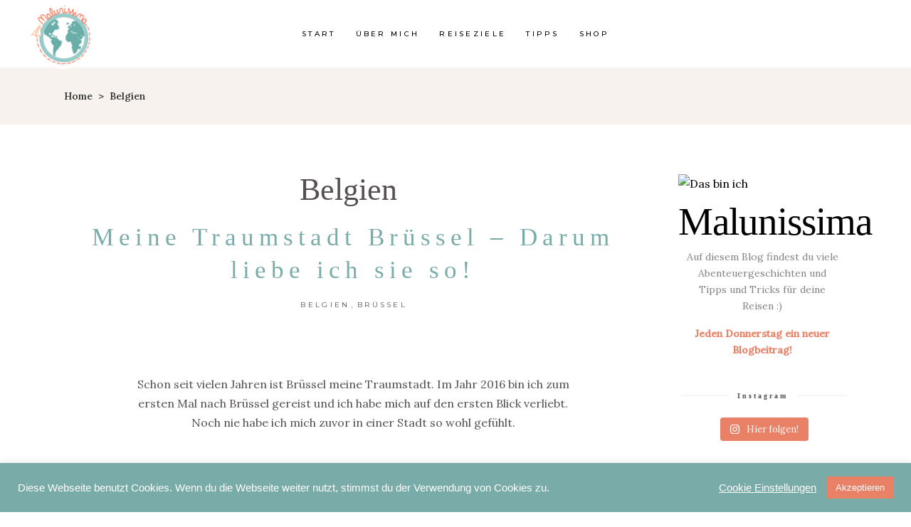

--- FILE ---
content_type: text/html; charset=UTF-8
request_url: https://malunissima.com/category/belgien/
body_size: 28678
content:
<!DOCTYPE html>
<html lang="de">
<head>
	
		<meta charset="UTF-8"/>
		<link rel="profile" href="http://gmpg.org/xfn/11"/>
		
				<meta name="viewport" content="width=device-width,initial-scale=1,user-scalable=yes">
		<meta name='robots' content='index, follow, max-image-preview:large, max-snippet:-1, max-video-preview:-1' />
<script>window._wca = window._wca || [];</script>

	<!-- This site is optimized with the Yoast SEO plugin v19.9 - https://yoast.com/wordpress/plugins/seo/ -->
	<title>Belgien Archive - Malunissima</title>
	<link rel="canonical" href="https://malunissima.com/category/belgien/" />
	<meta property="og:locale" content="de_DE" />
	<meta property="og:type" content="article" />
	<meta property="og:title" content="Belgien Archive - Malunissima" />
	<meta property="og:url" content="https://malunissima.com/category/belgien/" />
	<meta property="og:site_name" content="Malunissima" />
	<meta name="twitter:card" content="summary_large_image" />
	<script type="application/ld+json" class="yoast-schema-graph">{"@context":"https://schema.org","@graph":[{"@type":"CollectionPage","@id":"https://malunissima.com/category/belgien/","url":"https://malunissima.com/category/belgien/","name":"Belgien Archive - Malunissima","isPartOf":{"@id":"https://malunissima.com/#website"},"primaryImageOfPage":{"@id":"https://malunissima.com/category/belgien/#primaryimage"},"image":{"@id":"https://malunissima.com/category/belgien/#primaryimage"},"thumbnailUrl":"https://malunissima.com/wp-content/uploads/2020/05/warum-ich-brüssel-liebe-beitragsbild.jpg","breadcrumb":{"@id":"https://malunissima.com/category/belgien/#breadcrumb"},"inLanguage":"de"},{"@type":"ImageObject","inLanguage":"de","@id":"https://malunissima.com/category/belgien/#primaryimage","url":"https://malunissima.com/wp-content/uploads/2020/05/warum-ich-brüssel-liebe-beitragsbild.jpg","contentUrl":"https://malunissima.com/wp-content/uploads/2020/05/warum-ich-brüssel-liebe-beitragsbild.jpg","width":600,"height":445,"caption":"Beitragsbild Brüssel"},{"@type":"BreadcrumbList","@id":"https://malunissima.com/category/belgien/#breadcrumb","itemListElement":[{"@type":"ListItem","position":1,"name":"Startseite","item":"https://malunissima.com/"},{"@type":"ListItem","position":2,"name":"Belgien"}]},{"@type":"WebSite","@id":"https://malunissima.com/#website","url":"https://malunissima.com/","name":"Malunissima","description":"Reiseblog für Abenteurer","potentialAction":[{"@type":"SearchAction","target":{"@type":"EntryPoint","urlTemplate":"https://malunissima.com/?s={search_term_string}"},"query-input":"required name=search_term_string"}],"inLanguage":"de"}]}</script>
	<!-- / Yoast SEO plugin. -->


<link rel='dns-prefetch' href='//stats.wp.com' />
<link rel='dns-prefetch' href='//www.googletagmanager.com' />
<link rel='dns-prefetch' href='//fonts.googleapis.com' />
<link rel='dns-prefetch' href='//c0.wp.com' />
<link rel='dns-prefetch' href='//pagead2.googlesyndication.com' />
<link href='https://fonts.gstatic.com' crossorigin rel='preconnect' />
<link rel="alternate" type="application/rss+xml" title="Malunissima &raquo; Feed" href="https://malunissima.com/feed/" />
<link rel="alternate" type="application/rss+xml" title="Malunissima &raquo; Kommentar-Feed" href="https://malunissima.com/comments/feed/" />
<link rel="alternate" type="application/rss+xml" title="Malunissima &raquo; Belgien Kategorie-Feed" href="https://malunissima.com/category/belgien/feed/" />
<script type="text/javascript">
/* <![CDATA[ */
window._wpemojiSettings = {"baseUrl":"https:\/\/s.w.org\/images\/core\/emoji\/15.0.3\/72x72\/","ext":".png","svgUrl":"https:\/\/s.w.org\/images\/core\/emoji\/15.0.3\/svg\/","svgExt":".svg","source":{"concatemoji":"https:\/\/malunissima.com\/wp-includes\/js\/wp-emoji-release.min.js?ver=6.5.5"}};
/*! This file is auto-generated */
!function(i,n){var o,s,e;function c(e){try{var t={supportTests:e,timestamp:(new Date).valueOf()};sessionStorage.setItem(o,JSON.stringify(t))}catch(e){}}function p(e,t,n){e.clearRect(0,0,e.canvas.width,e.canvas.height),e.fillText(t,0,0);var t=new Uint32Array(e.getImageData(0,0,e.canvas.width,e.canvas.height).data),r=(e.clearRect(0,0,e.canvas.width,e.canvas.height),e.fillText(n,0,0),new Uint32Array(e.getImageData(0,0,e.canvas.width,e.canvas.height).data));return t.every(function(e,t){return e===r[t]})}function u(e,t,n){switch(t){case"flag":return n(e,"\ud83c\udff3\ufe0f\u200d\u26a7\ufe0f","\ud83c\udff3\ufe0f\u200b\u26a7\ufe0f")?!1:!n(e,"\ud83c\uddfa\ud83c\uddf3","\ud83c\uddfa\u200b\ud83c\uddf3")&&!n(e,"\ud83c\udff4\udb40\udc67\udb40\udc62\udb40\udc65\udb40\udc6e\udb40\udc67\udb40\udc7f","\ud83c\udff4\u200b\udb40\udc67\u200b\udb40\udc62\u200b\udb40\udc65\u200b\udb40\udc6e\u200b\udb40\udc67\u200b\udb40\udc7f");case"emoji":return!n(e,"\ud83d\udc26\u200d\u2b1b","\ud83d\udc26\u200b\u2b1b")}return!1}function f(e,t,n){var r="undefined"!=typeof WorkerGlobalScope&&self instanceof WorkerGlobalScope?new OffscreenCanvas(300,150):i.createElement("canvas"),a=r.getContext("2d",{willReadFrequently:!0}),o=(a.textBaseline="top",a.font="600 32px Arial",{});return e.forEach(function(e){o[e]=t(a,e,n)}),o}function t(e){var t=i.createElement("script");t.src=e,t.defer=!0,i.head.appendChild(t)}"undefined"!=typeof Promise&&(o="wpEmojiSettingsSupports",s=["flag","emoji"],n.supports={everything:!0,everythingExceptFlag:!0},e=new Promise(function(e){i.addEventListener("DOMContentLoaded",e,{once:!0})}),new Promise(function(t){var n=function(){try{var e=JSON.parse(sessionStorage.getItem(o));if("object"==typeof e&&"number"==typeof e.timestamp&&(new Date).valueOf()<e.timestamp+604800&&"object"==typeof e.supportTests)return e.supportTests}catch(e){}return null}();if(!n){if("undefined"!=typeof Worker&&"undefined"!=typeof OffscreenCanvas&&"undefined"!=typeof URL&&URL.createObjectURL&&"undefined"!=typeof Blob)try{var e="postMessage("+f.toString()+"("+[JSON.stringify(s),u.toString(),p.toString()].join(",")+"));",r=new Blob([e],{type:"text/javascript"}),a=new Worker(URL.createObjectURL(r),{name:"wpTestEmojiSupports"});return void(a.onmessage=function(e){c(n=e.data),a.terminate(),t(n)})}catch(e){}c(n=f(s,u,p))}t(n)}).then(function(e){for(var t in e)n.supports[t]=e[t],n.supports.everything=n.supports.everything&&n.supports[t],"flag"!==t&&(n.supports.everythingExceptFlag=n.supports.everythingExceptFlag&&n.supports[t]);n.supports.everythingExceptFlag=n.supports.everythingExceptFlag&&!n.supports.flag,n.DOMReady=!1,n.readyCallback=function(){n.DOMReady=!0}}).then(function(){return e}).then(function(){var e;n.supports.everything||(n.readyCallback(),(e=n.source||{}).concatemoji?t(e.concatemoji):e.wpemoji&&e.twemoji&&(t(e.twemoji),t(e.wpemoji)))}))}((window,document),window._wpemojiSettings);
/* ]]> */
</script>

<link rel='stylesheet' id='sbi_styles-css' href='https://malunissima.com/wp-content/plugins/instagram-feed/css/sbi-styles.min.css?ver=6.1' type='text/css' media='all' />
<style id='wp-emoji-styles-inline-css' type='text/css'>

	img.wp-smiley, img.emoji {
		display: inline !important;
		border: none !important;
		box-shadow: none !important;
		height: 1em !important;
		width: 1em !important;
		margin: 0 0.07em !important;
		vertical-align: -0.1em !important;
		background: none !important;
		padding: 0 !important;
	}
</style>
<link rel='stylesheet' id='wp-block-library-css' href='https://c0.wp.com/c/6.5.5/wp-includes/css/dist/block-library/style.min.css' type='text/css' media='all' />
<style id='wp-block-library-inline-css' type='text/css'>
.has-text-align-justify{text-align:justify;}
</style>
<link rel='stylesheet' id='mediaelement-css' href='https://c0.wp.com/c/6.5.5/wp-includes/js/mediaelement/mediaelementplayer-legacy.min.css' type='text/css' media='all' />
<link rel='stylesheet' id='wp-mediaelement-css' href='https://c0.wp.com/c/6.5.5/wp-includes/js/mediaelement/wp-mediaelement.min.css' type='text/css' media='all' />
<link rel='stylesheet' id='wc-blocks-vendors-style-css' href='https://c0.wp.com/p/woocommerce/7.0.0/packages/woocommerce-blocks/build/wc-blocks-vendors-style.css' type='text/css' media='all' />
<link rel='stylesheet' id='wc-blocks-style-css' href='https://c0.wp.com/p/woocommerce/7.0.0/packages/woocommerce-blocks/build/wc-blocks-style.css' type='text/css' media='all' />
<style id='classic-theme-styles-inline-css' type='text/css'>
/*! This file is auto-generated */
.wp-block-button__link{color:#fff;background-color:#32373c;border-radius:9999px;box-shadow:none;text-decoration:none;padding:calc(.667em + 2px) calc(1.333em + 2px);font-size:1.125em}.wp-block-file__button{background:#32373c;color:#fff;text-decoration:none}
</style>
<style id='global-styles-inline-css' type='text/css'>
body{--wp--preset--color--black: #000000;--wp--preset--color--cyan-bluish-gray: #abb8c3;--wp--preset--color--white: #ffffff;--wp--preset--color--pale-pink: #f78da7;--wp--preset--color--vivid-red: #cf2e2e;--wp--preset--color--luminous-vivid-orange: #ff6900;--wp--preset--color--luminous-vivid-amber: #fcb900;--wp--preset--color--light-green-cyan: #7bdcb5;--wp--preset--color--vivid-green-cyan: #00d084;--wp--preset--color--pale-cyan-blue: #8ed1fc;--wp--preset--color--vivid-cyan-blue: #0693e3;--wp--preset--color--vivid-purple: #9b51e0;--wp--preset--gradient--vivid-cyan-blue-to-vivid-purple: linear-gradient(135deg,rgba(6,147,227,1) 0%,rgb(155,81,224) 100%);--wp--preset--gradient--light-green-cyan-to-vivid-green-cyan: linear-gradient(135deg,rgb(122,220,180) 0%,rgb(0,208,130) 100%);--wp--preset--gradient--luminous-vivid-amber-to-luminous-vivid-orange: linear-gradient(135deg,rgba(252,185,0,1) 0%,rgba(255,105,0,1) 100%);--wp--preset--gradient--luminous-vivid-orange-to-vivid-red: linear-gradient(135deg,rgba(255,105,0,1) 0%,rgb(207,46,46) 100%);--wp--preset--gradient--very-light-gray-to-cyan-bluish-gray: linear-gradient(135deg,rgb(238,238,238) 0%,rgb(169,184,195) 100%);--wp--preset--gradient--cool-to-warm-spectrum: linear-gradient(135deg,rgb(74,234,220) 0%,rgb(151,120,209) 20%,rgb(207,42,186) 40%,rgb(238,44,130) 60%,rgb(251,105,98) 80%,rgb(254,248,76) 100%);--wp--preset--gradient--blush-light-purple: linear-gradient(135deg,rgb(255,206,236) 0%,rgb(152,150,240) 100%);--wp--preset--gradient--blush-bordeaux: linear-gradient(135deg,rgb(254,205,165) 0%,rgb(254,45,45) 50%,rgb(107,0,62) 100%);--wp--preset--gradient--luminous-dusk: linear-gradient(135deg,rgb(255,203,112) 0%,rgb(199,81,192) 50%,rgb(65,88,208) 100%);--wp--preset--gradient--pale-ocean: linear-gradient(135deg,rgb(255,245,203) 0%,rgb(182,227,212) 50%,rgb(51,167,181) 100%);--wp--preset--gradient--electric-grass: linear-gradient(135deg,rgb(202,248,128) 0%,rgb(113,206,126) 100%);--wp--preset--gradient--midnight: linear-gradient(135deg,rgb(2,3,129) 0%,rgb(40,116,252) 100%);--wp--preset--font-size--small: 13px;--wp--preset--font-size--medium: 20px;--wp--preset--font-size--large: 36px;--wp--preset--font-size--x-large: 42px;--wp--preset--spacing--20: 0.44rem;--wp--preset--spacing--30: 0.67rem;--wp--preset--spacing--40: 1rem;--wp--preset--spacing--50: 1.5rem;--wp--preset--spacing--60: 2.25rem;--wp--preset--spacing--70: 3.38rem;--wp--preset--spacing--80: 5.06rem;--wp--preset--shadow--natural: 6px 6px 9px rgba(0, 0, 0, 0.2);--wp--preset--shadow--deep: 12px 12px 50px rgba(0, 0, 0, 0.4);--wp--preset--shadow--sharp: 6px 6px 0px rgba(0, 0, 0, 0.2);--wp--preset--shadow--outlined: 6px 6px 0px -3px rgba(255, 255, 255, 1), 6px 6px rgba(0, 0, 0, 1);--wp--preset--shadow--crisp: 6px 6px 0px rgba(0, 0, 0, 1);}:where(.is-layout-flex){gap: 0.5em;}:where(.is-layout-grid){gap: 0.5em;}body .is-layout-flex{display: flex;}body .is-layout-flex{flex-wrap: wrap;align-items: center;}body .is-layout-flex > *{margin: 0;}body .is-layout-grid{display: grid;}body .is-layout-grid > *{margin: 0;}:where(.wp-block-columns.is-layout-flex){gap: 2em;}:where(.wp-block-columns.is-layout-grid){gap: 2em;}:where(.wp-block-post-template.is-layout-flex){gap: 1.25em;}:where(.wp-block-post-template.is-layout-grid){gap: 1.25em;}.has-black-color{color: var(--wp--preset--color--black) !important;}.has-cyan-bluish-gray-color{color: var(--wp--preset--color--cyan-bluish-gray) !important;}.has-white-color{color: var(--wp--preset--color--white) !important;}.has-pale-pink-color{color: var(--wp--preset--color--pale-pink) !important;}.has-vivid-red-color{color: var(--wp--preset--color--vivid-red) !important;}.has-luminous-vivid-orange-color{color: var(--wp--preset--color--luminous-vivid-orange) !important;}.has-luminous-vivid-amber-color{color: var(--wp--preset--color--luminous-vivid-amber) !important;}.has-light-green-cyan-color{color: var(--wp--preset--color--light-green-cyan) !important;}.has-vivid-green-cyan-color{color: var(--wp--preset--color--vivid-green-cyan) !important;}.has-pale-cyan-blue-color{color: var(--wp--preset--color--pale-cyan-blue) !important;}.has-vivid-cyan-blue-color{color: var(--wp--preset--color--vivid-cyan-blue) !important;}.has-vivid-purple-color{color: var(--wp--preset--color--vivid-purple) !important;}.has-black-background-color{background-color: var(--wp--preset--color--black) !important;}.has-cyan-bluish-gray-background-color{background-color: var(--wp--preset--color--cyan-bluish-gray) !important;}.has-white-background-color{background-color: var(--wp--preset--color--white) !important;}.has-pale-pink-background-color{background-color: var(--wp--preset--color--pale-pink) !important;}.has-vivid-red-background-color{background-color: var(--wp--preset--color--vivid-red) !important;}.has-luminous-vivid-orange-background-color{background-color: var(--wp--preset--color--luminous-vivid-orange) !important;}.has-luminous-vivid-amber-background-color{background-color: var(--wp--preset--color--luminous-vivid-amber) !important;}.has-light-green-cyan-background-color{background-color: var(--wp--preset--color--light-green-cyan) !important;}.has-vivid-green-cyan-background-color{background-color: var(--wp--preset--color--vivid-green-cyan) !important;}.has-pale-cyan-blue-background-color{background-color: var(--wp--preset--color--pale-cyan-blue) !important;}.has-vivid-cyan-blue-background-color{background-color: var(--wp--preset--color--vivid-cyan-blue) !important;}.has-vivid-purple-background-color{background-color: var(--wp--preset--color--vivid-purple) !important;}.has-black-border-color{border-color: var(--wp--preset--color--black) !important;}.has-cyan-bluish-gray-border-color{border-color: var(--wp--preset--color--cyan-bluish-gray) !important;}.has-white-border-color{border-color: var(--wp--preset--color--white) !important;}.has-pale-pink-border-color{border-color: var(--wp--preset--color--pale-pink) !important;}.has-vivid-red-border-color{border-color: var(--wp--preset--color--vivid-red) !important;}.has-luminous-vivid-orange-border-color{border-color: var(--wp--preset--color--luminous-vivid-orange) !important;}.has-luminous-vivid-amber-border-color{border-color: var(--wp--preset--color--luminous-vivid-amber) !important;}.has-light-green-cyan-border-color{border-color: var(--wp--preset--color--light-green-cyan) !important;}.has-vivid-green-cyan-border-color{border-color: var(--wp--preset--color--vivid-green-cyan) !important;}.has-pale-cyan-blue-border-color{border-color: var(--wp--preset--color--pale-cyan-blue) !important;}.has-vivid-cyan-blue-border-color{border-color: var(--wp--preset--color--vivid-cyan-blue) !important;}.has-vivid-purple-border-color{border-color: var(--wp--preset--color--vivid-purple) !important;}.has-vivid-cyan-blue-to-vivid-purple-gradient-background{background: var(--wp--preset--gradient--vivid-cyan-blue-to-vivid-purple) !important;}.has-light-green-cyan-to-vivid-green-cyan-gradient-background{background: var(--wp--preset--gradient--light-green-cyan-to-vivid-green-cyan) !important;}.has-luminous-vivid-amber-to-luminous-vivid-orange-gradient-background{background: var(--wp--preset--gradient--luminous-vivid-amber-to-luminous-vivid-orange) !important;}.has-luminous-vivid-orange-to-vivid-red-gradient-background{background: var(--wp--preset--gradient--luminous-vivid-orange-to-vivid-red) !important;}.has-very-light-gray-to-cyan-bluish-gray-gradient-background{background: var(--wp--preset--gradient--very-light-gray-to-cyan-bluish-gray) !important;}.has-cool-to-warm-spectrum-gradient-background{background: var(--wp--preset--gradient--cool-to-warm-spectrum) !important;}.has-blush-light-purple-gradient-background{background: var(--wp--preset--gradient--blush-light-purple) !important;}.has-blush-bordeaux-gradient-background{background: var(--wp--preset--gradient--blush-bordeaux) !important;}.has-luminous-dusk-gradient-background{background: var(--wp--preset--gradient--luminous-dusk) !important;}.has-pale-ocean-gradient-background{background: var(--wp--preset--gradient--pale-ocean) !important;}.has-electric-grass-gradient-background{background: var(--wp--preset--gradient--electric-grass) !important;}.has-midnight-gradient-background{background: var(--wp--preset--gradient--midnight) !important;}.has-small-font-size{font-size: var(--wp--preset--font-size--small) !important;}.has-medium-font-size{font-size: var(--wp--preset--font-size--medium) !important;}.has-large-font-size{font-size: var(--wp--preset--font-size--large) !important;}.has-x-large-font-size{font-size: var(--wp--preset--font-size--x-large) !important;}
.wp-block-navigation a:where(:not(.wp-element-button)){color: inherit;}
:where(.wp-block-post-template.is-layout-flex){gap: 1.25em;}:where(.wp-block-post-template.is-layout-grid){gap: 1.25em;}
:where(.wp-block-columns.is-layout-flex){gap: 2em;}:where(.wp-block-columns.is-layout-grid){gap: 2em;}
.wp-block-pullquote{font-size: 1.5em;line-height: 1.6;}
</style>
<link rel='stylesheet' id='contact-form-7-css' href='https://malunissima.com/wp-content/plugins/contact-form-7/includes/css/styles.css?ver=5.6.4' type='text/css' media='all' />
<link rel='stylesheet' id='cookie-law-info-css' href='https://malunissima.com/wp-content/plugins/cookie-law-info/legacy/public/css/cookie-law-info-public.css?ver=3.0.4' type='text/css' media='all' />
<link rel='stylesheet' id='cookie-law-info-gdpr-css' href='https://malunissima.com/wp-content/plugins/cookie-law-info/legacy/public/css/cookie-law-info-gdpr.css?ver=3.0.4' type='text/css' media='all' />
<link rel='stylesheet' id='rs-plugin-settings-css' href='https://malunissima.com/wp-content/plugins/revslider/public/assets/css/rs6.css?ver=6.2.2' type='text/css' media='all' />
<style id='rs-plugin-settings-inline-css' type='text/css'>
#rs-demo-id {}
</style>
<link rel='stylesheet' id='uaf_client_css-css' href='https://malunissima.com/wp-content/uploads/useanyfont/uaf.css?ver=1664416627' type='text/css' media='all' />
<style id='woocommerce-inline-inline-css' type='text/css'>
.woocommerce form .form-row .required { visibility: visible; }
</style>
<link rel='stylesheet' id='googlefonts-css' href='https://fonts.googleapis.com/css?family=Finger+Paint:400&subset=latin' type='text/css' media='all' />
<link rel='stylesheet' id='backpacktraveler-mikado-default-style-css' href='https://malunissima.com/wp-content/themes/backpacktraveler/style.css?ver=6.5.5' type='text/css' media='all' />
<link rel='stylesheet' id='backpacktraveler-mikado-modules-css' href='https://malunissima.com/wp-content/themes/backpacktraveler/assets/css/modules.min.css?ver=6.5.5' type='text/css' media='all' />
<link rel='stylesheet' id='backpacktraveler-mikado-dripicons-css' href='https://malunissima.com/wp-content/themes/backpacktraveler/framework/lib/icons-pack/dripicons/dripicons.css?ver=6.5.5' type='text/css' media='all' />
<link rel='stylesheet' id='backpacktraveler-mikado-font_elegant-css' href='https://malunissima.com/wp-content/themes/backpacktraveler/framework/lib/icons-pack/elegant-icons/style.min.css?ver=6.5.5' type='text/css' media='all' />
<link rel='stylesheet' id='backpacktraveler-mikado-font_awesome-css' href='https://malunissima.com/wp-content/themes/backpacktraveler/framework/lib/icons-pack/font-awesome/css/fontawesome-all.min.css?ver=6.5.5' type='text/css' media='all' />
<link rel='stylesheet' id='backpacktraveler-mikado-ion_icons-css' href='https://malunissima.com/wp-content/themes/backpacktraveler/framework/lib/icons-pack/ion-icons/css/ionicons.min.css?ver=6.5.5' type='text/css' media='all' />
<link rel='stylesheet' id='backpacktraveler-mikado-linea_icons-css' href='https://malunissima.com/wp-content/themes/backpacktraveler/framework/lib/icons-pack/linea-icons/style.css?ver=6.5.5' type='text/css' media='all' />
<link rel='stylesheet' id='backpacktraveler-mikado-linear_icons-css' href='https://malunissima.com/wp-content/themes/backpacktraveler/framework/lib/icons-pack/linear-icons/style.css?ver=6.5.5' type='text/css' media='all' />
<link rel='stylesheet' id='backpacktraveler-mikado-simple_line_icons-css' href='https://malunissima.com/wp-content/themes/backpacktraveler/framework/lib/icons-pack/simple-line-icons/simple-line-icons.css?ver=6.5.5' type='text/css' media='all' />
<link rel='stylesheet' id='backpacktraveler-mikado-style-dynamic-css' href='https://malunissima.com/wp-content/themes/backpacktraveler/assets/css/style_dynamic.css?ver=1588852957' type='text/css' media='all' />
<link rel='stylesheet' id='backpacktraveler-mikado-modules-responsive-css' href='https://malunissima.com/wp-content/themes/backpacktraveler/assets/css/modules-responsive.min.css?ver=6.5.5' type='text/css' media='all' />
<link rel='stylesheet' id='backpacktraveler-mikado-style-dynamic-responsive-css' href='https://malunissima.com/wp-content/themes/backpacktraveler/assets/css/style_dynamic_responsive.css?ver=1588852957' type='text/css' media='all' />
<link rel='stylesheet' id='backpacktraveler-mikado-google-fonts-css' href='https://fonts.googleapis.com/css?family=Montserrat%3A300%2C300i%2C400%2C400i%2C500%2C500i%2Ckdf-post-info-category700%7CLora%3A300%2C300i%2C400%2C400i%2C500%2C500i%2Ckdf-post-info-category700%7CEpicRide%3A300%2C300i%2C400%2C400i%2C500%2C500i%2Ckdf-post-info-category700%7CQuicksand%3A300%2C300i%2C400%2C400i%2C500%2C500i%2Ckdf-post-info-category700%7CMerriweather%3A300%2C300i%2C400%2C400i%2C500%2C500i%2Ckdf-post-info-category700&#038;subset=latin-ext&#038;ver=1.0.0' type='text/css' media='all' />
<link rel='stylesheet' id='backpacktraveler-core-dashboard-style-css' href='https://malunissima.com/wp-content/plugins/backpacktraveler-core/core-dashboard/assets/css/core-dashboard.min.css?ver=6.5.5' type='text/css' media='all' />
<!--[if lt IE 9]>
<link rel='stylesheet' id='vc_lte_ie9-css' href='https://malunissima.com/wp-content/plugins/js_composer/assets/css/vc_lte_ie9.min.css?ver=6.0.5' type='text/css' media='screen' />
<![endif]-->
<link rel='stylesheet' id='wp-my-instagram-css' href='https://malunissima.com/wp-content/plugins/wp-my-instagram/css/style.css?ver=1.0' type='text/css' media='all' />
<link rel='stylesheet' id='olympus-google-fonts-css' href='https://fonts.googleapis.com/css?family=Quicksand%3A300%2C400%2C500%2C600%2C700%2C300i%2C400i%2C500i%2C600i%2C700i&#038;display=swap&#038;subset=all&#038;ver=3.2.1' type='text/css' media='all' />
<link rel='stylesheet' id='jetpack_css-css' href='https://c0.wp.com/p/jetpack/11.4.2/css/jetpack.css' type='text/css' media='all' />
<script type="text/javascript" src="https://c0.wp.com/c/6.5.5/wp-includes/js/jquery/jquery.min.js" id="jquery-core-js"></script>
<script type="text/javascript" src="https://c0.wp.com/c/6.5.5/wp-includes/js/jquery/jquery-migrate.min.js" id="jquery-migrate-js"></script>
<script type="text/javascript" id="cookie-law-info-js-extra">
/* <![CDATA[ */
var Cli_Data = {"nn_cookie_ids":[],"cookielist":[],"non_necessary_cookies":[],"ccpaEnabled":"","ccpaRegionBased":"","ccpaBarEnabled":"","strictlyEnabled":["necessary","obligatoire"],"ccpaType":"gdpr","js_blocking":"1","custom_integration":"","triggerDomRefresh":"","secure_cookies":""};
var cli_cookiebar_settings = {"animate_speed_hide":"500","animate_speed_show":"500","background":"#79aca9","border":"#b1a6a6c2","border_on":"","button_1_button_colour":"#e98167","button_1_button_hover":"#ba6752","button_1_link_colour":"#fff","button_1_as_button":"1","button_1_new_win":"","button_2_button_colour":"#333","button_2_button_hover":"#292929","button_2_link_colour":"#444","button_2_as_button":"","button_2_hidebar":"","button_3_button_colour":"#dd3333","button_3_button_hover":"#b12929","button_3_link_colour":"#fff","button_3_as_button":"1","button_3_new_win":"","button_4_button_colour":"#000","button_4_button_hover":"#000000","button_4_link_colour":"#ffffff","button_4_as_button":"","button_7_button_colour":"#61a229","button_7_button_hover":"#4e8221","button_7_link_colour":"#fff","button_7_as_button":"1","button_7_new_win":"","font_family":"Helvetica, Arial, sans-serif","header_fix":"","notify_animate_hide":"1","notify_animate_show":"1","notify_div_id":"#cookie-law-info-bar","notify_position_horizontal":"right","notify_position_vertical":"bottom","scroll_close":"","scroll_close_reload":"","accept_close_reload":"","reject_close_reload":"","showagain_tab":"","showagain_background":"#fff","showagain_border":"#000","showagain_div_id":"#cookie-law-info-again","showagain_x_position":"100px","text":"#ffffff","show_once_yn":"","show_once":"10000","logging_on":"","as_popup":"","popup_overlay":"1","bar_heading_text":"","cookie_bar_as":"banner","popup_showagain_position":"bottom-right","widget_position":"left"};
var log_object = {"ajax_url":"https:\/\/malunissima.com\/wp-admin\/admin-ajax.php"};
/* ]]> */
</script>
<script type="text/javascript" src="https://malunissima.com/wp-content/plugins/cookie-law-info/legacy/public/js/cookie-law-info-public.js?ver=3.0.4" id="cookie-law-info-js"></script>
<script type="text/javascript" src="https://malunissima.com/wp-content/plugins/revslider/public/assets/js/rbtools.min.js?ver=6.0" id="tp-tools-js"></script>
<script type="text/javascript" src="https://malunissima.com/wp-content/plugins/revslider/public/assets/js/rs6.min.js?ver=6.2.2" id="revmin-js"></script>
<script type="text/javascript" src="https://c0.wp.com/p/woocommerce/7.0.0/assets/js/jquery-blockui/jquery.blockUI.min.js" id="jquery-blockui-js"></script>
<script type="text/javascript" id="wc-add-to-cart-js-extra">
/* <![CDATA[ */
var wc_add_to_cart_params = {"ajax_url":"\/wp-admin\/admin-ajax.php","wc_ajax_url":"\/?wc-ajax=%%endpoint%%","i18n_view_cart":"Warenkorb anzeigen","cart_url":"https:\/\/malunissima.com","is_cart":"","cart_redirect_after_add":"no"};
/* ]]> */
</script>
<script type="text/javascript" src="https://c0.wp.com/p/woocommerce/7.0.0/assets/js/frontend/add-to-cart.min.js" id="wc-add-to-cart-js"></script>
<script type="text/javascript" src="https://malunissima.com/wp-content/plugins/js_composer/assets/js/vendors/woocommerce-add-to-cart.js?ver=6.0.5" id="vc_woocommerce-add-to-cart-js-js"></script>
<script defer type="text/javascript" src="https://stats.wp.com/s-202549.js" id="woocommerce-analytics-js"></script>

<!-- Von Site Kit hinzugefügtes Google-Analytics-Snippet -->
<script type="text/javascript" src="https://www.googletagmanager.com/gtag/js?id=UA-167426917-1" id="google_gtagjs-js" async></script>
<script type="text/javascript" id="google_gtagjs-js-after">
/* <![CDATA[ */
window.dataLayer = window.dataLayer || [];function gtag(){dataLayer.push(arguments);}
gtag('set', 'linker', {"domains":["malunissima.com"]} );
gtag("js", new Date());
gtag("set", "developer_id.dZTNiMT", true);
gtag("config", "UA-167426917-1", {"anonymize_ip":true});
/* ]]> */
</script>

<!-- Ende des von Site Kit hinzugefügten Google-Analytics-Snippets -->
<link rel="https://api.w.org/" href="https://malunissima.com/wp-json/" /><link rel="alternate" type="application/json" href="https://malunissima.com/wp-json/wp/v2/categories/182" /><link rel="EditURI" type="application/rsd+xml" title="RSD" href="https://malunissima.com/xmlrpc.php?rsd" />
<meta name="generator" content="WordPress 6.5.5" />
<meta name="generator" content="WooCommerce 7.0.0" />
				<style type="text/css" id="cst_font_data">
					@font-face {font-family: "amithen";font-display: auto;font-fallback: ;font-weight: 400;src: url(http://malunissima.com/wp-content/uploads/2020/03/font.woff2) format('woff2'), url(http://malunissima.com/wp-content/uploads/2020/03/font.woff) format('woff'), url(http://malunissima.com/wp-content/uploads/2020/03/font.ttf) format('TrueType'), url(http://malunissima.com/wp-content/uploads/2020/03/font.eot) format('eot');} @font-face {font-family: "Arsilon";font-display: auto;font-fallback: ;font-weight: 400;src: url(http://malunissima.com/wp-content/uploads/2020/03/Arsilon.ttf) format('TrueType'), url(http://malunissima.com/wp-content/uploads/2020/03/Arsilon.otf) format('OpenType');}				</style>
				<meta name="generator" content="Site Kit by Google 1.86.0" /><style type='text/css' media='screen'>
	h1{ font-family:"Finger Paint", arial, sans-serif;}
</style>
<!-- fonts delivered by Wordpress Google Fonts, a plugin by Adrian3.com --><style>img#wpstats{display:none}</style>
		<noscript><style>.woocommerce-product-gallery{ opacity: 1 !important; }</style></noscript>
	
<!-- Von Site Kit hinzugefügtes Google-AdSense-Snippet -->
<meta name="google-adsense-platform-account" content="ca-host-pub-2644536267352236">
<meta name="google-adsense-platform-domain" content="sitekit.withgoogle.com">
<!-- Ende des von Site Kit hinzugefügten Google-AdSense-Snippets -->
<meta name="generator" content="Powered by WPBakery Page Builder - drag and drop page builder for WordPress."/>

<!-- Von Site Kit hinzugefügtes Google-AdSense-Snippet -->
<script type="text/javascript" async="async" src="https://pagead2.googlesyndication.com/pagead/js/adsbygoogle.js?client=ca-pub-2203282506931510" crossorigin="anonymous"></script>

<!-- Ende des von Site Kit hinzugefügten Google-AdSense-Snippets -->
<meta name="generator" content="Powered by Slider Revolution 6.2.2 - responsive, Mobile-Friendly Slider Plugin for WordPress with comfortable drag and drop interface." />
<link rel="icon" href="https://malunissima.com/wp-content/uploads/2020/05/cropped-Logo-Favicon-32x32.png" sizes="32x32" />
<link rel="icon" href="https://malunissima.com/wp-content/uploads/2020/05/cropped-Logo-Favicon-192x192.png" sizes="192x192" />
<link rel="apple-touch-icon" href="https://malunissima.com/wp-content/uploads/2020/05/cropped-Logo-Favicon-180x180.png" />
<meta name="msapplication-TileImage" content="https://malunissima.com/wp-content/uploads/2020/05/cropped-Logo-Favicon-270x270.png" />
<script type="text/javascript">function setREVStartSize(e){			
			try {								
				var pw = document.getElementById(e.c).parentNode.offsetWidth,
					newh;
				pw = pw===0 || isNaN(pw) ? window.innerWidth : pw;
				e.tabw = e.tabw===undefined ? 0 : parseInt(e.tabw);
				e.thumbw = e.thumbw===undefined ? 0 : parseInt(e.thumbw);
				e.tabh = e.tabh===undefined ? 0 : parseInt(e.tabh);
				e.thumbh = e.thumbh===undefined ? 0 : parseInt(e.thumbh);
				e.tabhide = e.tabhide===undefined ? 0 : parseInt(e.tabhide);
				e.thumbhide = e.thumbhide===undefined ? 0 : parseInt(e.thumbhide);
				e.mh = e.mh===undefined || e.mh=="" || e.mh==="auto" ? 0 : parseInt(e.mh,0);		
				if(e.layout==="fullscreen" || e.l==="fullscreen") 						
					newh = Math.max(e.mh,window.innerHeight);				
				else{					
					e.gw = Array.isArray(e.gw) ? e.gw : [e.gw];
					for (var i in e.rl) if (e.gw[i]===undefined || e.gw[i]===0) e.gw[i] = e.gw[i-1];					
					e.gh = e.el===undefined || e.el==="" || (Array.isArray(e.el) && e.el.length==0)? e.gh : e.el;
					e.gh = Array.isArray(e.gh) ? e.gh : [e.gh];
					for (var i in e.rl) if (e.gh[i]===undefined || e.gh[i]===0) e.gh[i] = e.gh[i-1];
										
					var nl = new Array(e.rl.length),
						ix = 0,						
						sl;					
					e.tabw = e.tabhide>=pw ? 0 : e.tabw;
					e.thumbw = e.thumbhide>=pw ? 0 : e.thumbw;
					e.tabh = e.tabhide>=pw ? 0 : e.tabh;
					e.thumbh = e.thumbhide>=pw ? 0 : e.thumbh;					
					for (var i in e.rl) nl[i] = e.rl[i]<window.innerWidth ? 0 : e.rl[i];
					sl = nl[0];									
					for (var i in nl) if (sl>nl[i] && nl[i]>0) { sl = nl[i]; ix=i;}															
					var m = pw>(e.gw[ix]+e.tabw+e.thumbw) ? 1 : (pw-(e.tabw+e.thumbw)) / (e.gw[ix]);					

					newh =  (e.type==="carousel" && e.justify==="true" ? e.gh[ix] : (e.gh[ix] * m)) + (e.tabh + e.thumbh);
				}			
				
				if(window.rs_init_css===undefined) window.rs_init_css = document.head.appendChild(document.createElement("style"));					
				document.getElementById(e.c).height = newh;
				window.rs_init_css.innerHTML += "#"+e.c+"_wrapper { height: "+newh+"px }";				
			} catch(e){
				console.log("Failure at Presize of Slider:" + e)
			}					   
		  };</script>
		<style type="text/css" id="wp-custom-css">
			.Haupt {
    font-size: 30px;
    color: #79aca9;
    text-align: center;
    font-family: Quicksand;
    font-weight: 700;
    font-style: normal;
}		</style>
		<style id="sccss">/*Design für den Button der nach oben führt*/

#mkdf-back-to-top>span {
    position: relative;
    display: block;
    width: 50px;
    height: 50px;
    line-height: 55px;
    border-radius: 80%;
    font-size: 35px;
    text-align: center;
    font-family: EpicRide,serif;
    color: #fff;
    background-color: #79aca9;
    border: 3px solid #a4cac8;
    overflow: hidden;
    -webkit-transition: color .2s ease-in-out,background-color .2s ease-in-out,border-color .2s ease-in-out;
    -moz-transition: color .2s ease-in-out,background-color .2s ease-in-out,border-color .2s ease-in-out;
    transition: color .2s ease-in-out,background-color .2s ease-in-out,border-color .2s ease-in-out;
}

/*Hover Design für den Button*/

#mkdf-back-to-top>span:hover {
    background-color: #a4cac8;
	  border: #79aca9
    }


/*Bild verschwinden lassen bei den Beiträgen*/
.mkdf-blog-holder article .mkdf-post-image img {
    display: none;
}


.mkdf-blog-holder article .mkdf-post-title {
    margin: 0;
    font-weight: 400;
    word-wrap: break-word;
	  font-family: sans-serif
}

/*Weiße Kasten bei den Blogbeiträgen*/
.mkdf-blog-list-holder.mkdf-bl-custom.mkdf-bl-has-border .mkdf-bli-content {
    border: 3px solid #fec2a3;
    border-top: none;
    box-sizing: border-box;
    padding-bottom: 13px;
    background: #fff;
}


/*Schrift über meine Instagram Bilder*/

h1.folgen {
position: relative;
z-index: 2;
}

div.mkdf-instagram-list-holder{
position: relative;
z-index: 1;
}


/*Instagram Bilder angepasst*/

.mkdf-instagram-feed li a {
    height: 220px;
    position: relative;
    display: block; width:220px;
    border: 4px solid #fec2a3;
    overflow: hidden;
}

/*Design für Newsletter obent*/

#mc-embedded-subscribe {
  position: relative;
  left: 5px;
}

#mce-Name {
    position: relative;
    left: -5px;
}


/*Destination Titel verschwinden lassen*/
.single-destination-item .mkdf-destination-single-holder .mkdf-destination-single-title {
    display: none; 
    visibility: hidden; 
    position: absolute; top: -100px; 
    text-indent: 9999px; 
    margin-top: -5000px; 
    background: white; color: white;
}




/*Design für die Social Media Logos von Mikado*/
.mkdf-social-share-holder.mkdf-list li .social_pinterest_circle {
    color: #e98167;
}

.mkdf-social-share-holder.mkdf-list li .social_twitter_circle {
    color: #e98167;
}

.mkdf-social-share-holder.mkdf-list li .social_facebook_circle {
    color: #e98167;
}



/*Auf den Länderseiten das Inhaltsverzeichnis (Hintergrund von Kategorien)*/
.single-destination-item .mkdf-sidebar-holder .mkdf-destination-single-additional-sidebar .mkdf-ps-custom-field a {
    display: block;
    background-color: #fec2a3;
    padding: 3px 0;
}

.more-link span {
  background: rgba(0, 0, 0, 0.04);
  color: #656e79;
  border-radius: 2px;
  padding: 0.5em 0.75em;
  -webkit-transition: 150ms color cubic-bezier(0.3, -0.55, 0.1, 1.1);
  transition: 150ms color cubic-bezier(0.3, -0.55, 0.1, 1.1);
  text-transform: capitalize;
}

/*Hauptüberschrift Blogbeiträge 30px*/
.h4-groß {
	text-align: center;
	color: #79aca9;
	font-style: normal;
	font-size: 30px;
}

.h4-mittel {
	text-align: center;
	color: #79aca9;
	font-style: normal;
	font-size: 25px;
}

.h4-klein {
	text-align: center;
	color: #79aca9;
	font-style: normal;
	font-size: 20px;
}</style>	<!-- Fonts Plugin CSS - https://fontsplugin.com/ -->
	<style>
		.entry-content h4, .post-content h4, .page-content h4, #content h4, .type-post h4, .type-page h4 {
font-family: "Quicksand";
font-style: normal;
font-weight: 700;
 }
	</style>
	<!-- Fonts Plugin CSS -->
	<noscript><style> .wpb_animate_when_almost_visible { opacity: 1; }</style></noscript></head>
<body class="archive category category-belgien category-182 theme-backpacktraveler backpacktraveler-core-1.5.1 woocommerce-no-js backpacktraveler-ver-2.0.1 mkdf-grid-1300 mkdf-empty-google-api mkdf-wide-dropdown-menu-content-in-grid mkdf-fixed-on-scroll mkdf-dropdown-animate-height mkdf-header-standard mkdf-menu-area-shadow-disable mkdf-menu-area-in-grid-shadow-disable mkdf-menu-area-border-disable mkdf-menu-area-in-grid-border-disable mkdf-logo-area-border-disable mkdf-logo-area-in-grid-border-disable mkdf-header-vertical-shadow-disable mkdf-header-vertical-border-disable mkdf-woocommerce-columns-3 mkdf-woo-huge-space mkdf-woo-pl-info-below-image mkdf-woo-single-thumb-below-image mkdf-woo-single-has-pretty-photo mkdf-default-mobile-header mkdf-sticky-up-mobile-header mkdf-on-side-search wpb-js-composer js-comp-ver-6.0.5 vc_responsive elementor-default elementor-kit-5938" itemscope itemtype="http://schema.org/WebPage">
	
    <div class="mkdf-wrapper">
        <div class="mkdf-wrapper-inner">
            
<header class="mkdf-page-header">
		
			<div class="mkdf-fixed-wrapper">
				
	<div class="mkdf-menu-area mkdf-menu-center">
				
						
			<div class="mkdf-vertical-align-containers">
				<div class="mkdf-position-left"><!--
				 --><div class="mkdf-position-left-inner">
						
	
	<div class="mkdf-logo-wrapper">
		<a itemprop="url" href="https://malunissima.com/" style="height: 101px;">
			<img itemprop="image" class="mkdf-normal-logo" src="http://malunissima.com/wp-content/uploads/2020/05/Logo-Handy.png" width="200" height="202"  alt="logo"/>
			<img itemprop="image" class="mkdf-dark-logo" src="http://malunissima.com/wp-content/uploads/2020/05/Logo-Handy.png" width="200" height="202"  alt="dark logo"/>			<img itemprop="image" class="mkdf-light-logo" src="http://malunissima.com/wp-content/uploads/2020/05/Logo-Handy.png" width="200" height="202"  alt="light logo"/>		</a>
	</div>

											</div>
				</div>
									<div class="mkdf-position-center"><!--
					 --><div class="mkdf-position-center-inner">
								
	<nav class="mkdf-main-menu mkdf-drop-down mkdf-default-nav">
		<ul id="menu-hauptmenue" class="clearfix"><li id="nav-menu-item-6031" class="menu-item menu-item-type-post_type menu-item-object-page menu-item-home  narrow"><a href="https://malunissima.com/" class=""><span class="item_outer"><span class="item_text">Start</span></span></a></li>
<li id="nav-menu-item-6034" class="menu-item menu-item-type-post_type menu-item-object-page menu-item-has-children  has_sub narrow"><a href="https://malunissima.com/ueber-mich/" class=""><span class="item_outer"><span class="item_text">Über mich</span><i class="mkdf-menu-arrow fa fa-angle-down"></i></span></a>
<div class="second"><div class="inner"><ul>
	<li id="nav-menu-item-6150" class="menu-item menu-item-type-post_type menu-item-object-page "><a href="https://malunissima.com/persoenliche-beitraege/" class=""><span class="item_outer"><span class="item_text">Persönliche Beiträge</span></span></a></li>
	<li id="nav-menu-item-6771" class="menu-item menu-item-type-post_type menu-item-object-page "><a href="https://malunissima.com/kunst/" class=""><span class="item_outer"><span class="item_text">Kunst</span></span></a></li>
	<li id="nav-menu-item-6770" class="menu-item menu-item-type-post_type menu-item-object-page "><a href="https://malunissima.com/fotografie/" class=""><span class="item_outer"><span class="item_text">Fotografie</span></span></a></li>
	<li id="nav-menu-item-6768" class="menu-item menu-item-type-post_type menu-item-object-page "><a href="https://malunissima.com/literatur/" class=""><span class="item_outer"><span class="item_text">Literatur</span></span></a></li>
	<li id="nav-menu-item-6769" class="menu-item menu-item-type-post_type menu-item-object-page "><a href="https://malunissima.com/film/" class=""><span class="item_outer"><span class="item_text">Film</span></span></a></li>
</ul></div></div>
</li>
<li id="nav-menu-item-6040" class="menu-item menu-item-type-post_type menu-item-object-page menu-item-has-children  has_sub narrow"><a href="https://malunissima.com/meine-reisen/" class=""><span class="item_outer"><span class="item_text">Reiseziele</span><i class="mkdf-menu-arrow fa fa-angle-down"></i></span></a>
<div class="second"><div class="inner"><ul>
	<li id="nav-menu-item-6144" class="menu-item menu-item-type-custom menu-item-object-custom menu-item-has-children sub"><a href="http://malunissima.com/destination-item/belgien/" class=""><span class="item_outer"><span class="item_text">Belgien</span></span></a>
	<ul>
		<li id="nav-menu-item-6146" class="menu-item menu-item-type-post_type menu-item-object-page "><a href="https://malunissima.com/bruessel/" class=""><span class="item_outer"><span class="item_text">Brüssel</span></span></a></li>
	</ul>
</li>
	<li id="nav-menu-item-7145" class="menu-item menu-item-type-custom menu-item-object-custom menu-item-has-children sub"><a href="http://malunissima.com/destination-item/deutschland-reiseziel/" class=""><span class="item_outer"><span class="item_text">Deutschland</span></span></a>
	<ul>
		<li id="nav-menu-item-7146" class="menu-item menu-item-type-post_type menu-item-object-page "><a href="https://malunissima.com/eifel-reiseziel/" class=""><span class="item_outer"><span class="item_text">Eifel</span></span></a></li>
	</ul>
</li>
	<li id="nav-menu-item-7021" class="menu-item menu-item-type-custom menu-item-object-custom menu-item-has-children sub"><a href="http://malunissima.com/destination-item/frankreich/" class=""><span class="item_outer"><span class="item_text">Frankreich</span></span></a>
	<ul>
		<li id="nav-menu-item-7028" class="menu-item menu-item-type-post_type menu-item-object-page "><a href="https://malunissima.com/paris/" class=""><span class="item_outer"><span class="item_text">Paris</span></span></a></li>
	</ul>
</li>
	<li id="nav-menu-item-6112" class="menu-item menu-item-type-custom menu-item-object-custom menu-item-has-children sub"><a href="http://malunissima.com/destination-item/italien/" class=""><span class="item_outer"><span class="item_text">Italien</span></span></a>
	<ul>
		<li id="nav-menu-item-6140" class="menu-item menu-item-type-post_type menu-item-object-page "><a href="https://malunissima.com/burano/" class=""><span class="item_outer"><span class="item_text">Burano</span></span></a></li>
		<li id="nav-menu-item-6141" class="menu-item menu-item-type-post_type menu-item-object-page "><a href="https://malunissima.com/florenz-sehenswuerdigkeiten/" class=""><span class="item_outer"><span class="item_text">Florenz</span></span></a></li>
		<li id="nav-menu-item-6473" class="menu-item menu-item-type-post_type menu-item-object-page "><a href="https://malunissima.com/lezzeno/" class=""><span class="item_outer"><span class="item_text">Lezzeno</span></span></a></li>
		<li id="nav-menu-item-6142" class="menu-item menu-item-type-post_type menu-item-object-page "><a href="https://malunissima.com/verona/" class=""><span class="item_outer"><span class="item_text">Verona</span></span></a></li>
		<li id="nav-menu-item-6143" class="menu-item menu-item-type-post_type menu-item-object-page "><a href="https://malunissima.com/venedig/" class=""><span class="item_outer"><span class="item_text">Venedig</span></span></a></li>
	</ul>
</li>
	<li id="nav-menu-item-6145" class="menu-item menu-item-type-custom menu-item-object-custom menu-item-has-children sub"><a href="http://malunissima.com/destination-item/niederlande/" class=""><span class="item_outer"><span class="item_text">Niederlande</span></span></a>
	<ul>
		<li id="nav-menu-item-6147" class="menu-item menu-item-type-post_type menu-item-object-page "><a href="https://malunissima.com/amsterdam/" class=""><span class="item_outer"><span class="item_text">Amsterdam</span></span></a></li>
	</ul>
</li>
	<li id="nav-menu-item-7173" class="menu-item menu-item-type-custom menu-item-object-custom menu-item-has-children sub"><a href="http://malunissima.com/destination-item/tschechien/" class=""><span class="item_outer"><span class="item_text">Tschechien</span></span></a>
	<ul>
		<li id="nav-menu-item-7172" class="menu-item menu-item-type-post_type menu-item-object-page "><a href="https://malunissima.com/prag-reisetipps/" class=""><span class="item_outer"><span class="item_text">Prag</span></span></a></li>
	</ul>
</li>
</ul></div></div>
</li>
<li id="nav-menu-item-6155" class="menu-item menu-item-type-post_type menu-item-object-page menu-item-has-children  has_sub narrow"><a href="https://malunissima.com/tipps/" class=""><span class="item_outer"><span class="item_text">Tipps</span><i class="mkdf-menu-arrow fa fa-angle-down"></i></span></a>
<div class="second"><div class="inner"><ul>
	<li id="nav-menu-item-6472" class="menu-item menu-item-type-post_type menu-item-object-page "><a href="https://malunissima.com/finanzen/" class=""><span class="item_outer"><span class="item_text">Finanzen</span></span></a></li>
</ul></div></div>
</li>
<li id="nav-menu-item-6196" class="menu-item menu-item-type-post_type menu-item-object-page menu-item-has-children  has_sub narrow"><a href="https://malunissima.com/reiseshop/" class=""><span class="item_outer"><span class="item_text">Shop</span><i class="mkdf-menu-arrow fa fa-angle-down"></i></span></a>
<div class="second"><div class="inner"><ul>
	<li id="nav-menu-item-6578" class="menu-item menu-item-type-post_type menu-item-object-page "><a href="https://malunissima.com/zubehoer/" class=""><span class="item_outer"><span class="item_text">Zubehör</span></span></a></li>
	<li id="nav-menu-item-6579" class="menu-item menu-item-type-post_type menu-item-object-page "><a href="https://malunissima.com/reisefuehrer/" class=""><span class="item_outer"><span class="item_text">Reiseführer</span></span></a></li>
	<li id="nav-menu-item-6580" class="menu-item menu-item-type-post_type menu-item-object-page "><a href="https://malunissima.com/reiserucksaecke/" class=""><span class="item_outer"><span class="item_text">Reiserucksäcke</span></span></a></li>
	<li id="nav-menu-item-6581" class="menu-item menu-item-type-post_type menu-item-object-page "><a href="https://malunissima.com/reisebuecher/" class=""><span class="item_outer"><span class="item_text">Reisebücher</span></span></a></li>
</ul></div></div>
</li>
</ul>	</nav>

						</div>
					</div>
								<div class="mkdf-position-right"><!--
				 --><div class="mkdf-position-right-inner">
																	</div>
				</div>
			</div>
			
			</div>
			
			</div>
		
		
	</header>


<header class="mkdf-mobile-header">
		
	<div class="mkdf-mobile-header-inner">
		<div class="mkdf-mobile-header-holder">
            <div class="mkdf-vertical-align-containers">
                <div class="mkdf-position-left"><!--
                 --><div class="mkdf-position-left-inner">
                        
<div class="mkdf-mobile-logo-wrapper">
	<a itemprop="url" href="https://malunissima.com/" style="height: 50px">
		<img itemprop="image" src="http://malunissima.com/wp-content/uploads/2020/05/Logo-Handy-2.png" width="100" height="101"  alt="Mobile Logo"/>
	</a>
</div>

                    </div>
                </div>
                <div class="mkdf-position-right"><!--
                 --><div class="mkdf-position-right-inner">
                                                                            <div class="mkdf-mobile-menu-opener mkdf-mobile-menu-opener-icon-pack">
                                <a href="javascript:void(0)">
                                                                        <span class="mkdf-mobile-menu-icon">
                                        <span aria-hidden="true" class="mkdf-icon-font-elegant icon_menu "></span>                                    </span>
                                </a>
                            </div>
                                            </div>
                </div>
            </div>
		</div>
		<div class="mkdf-mobile-side-area">
    <div class="mkdf-close-mobile-side-area-holder">
        <i class="mkdf-icon-dripicons dripicon dripicons-cross " ></i>    </div>
    <div class="mkdf-mobile-side-area-inner">
    <nav class="mkdf-mobile-nav" role="navigation" aria-label="Mobile Menu">
        <div class="mkdf-grid">
            <ul id="menu-handymenue" class=""><li id="mobile-menu-item-6173" class="menu-item menu-item-type-post_type menu-item-object-page menu-item-home "><a href="https://malunissima.com/" class=""><span>Start</span></a></li>
<li id="mobile-menu-item-6172" class="menu-item menu-item-type-post_type menu-item-object-page menu-item-has-children  has_sub"><a href="https://malunissima.com/ueber-mich/" class=""><span>Über mich</span></a><span class="mobile_arrow"><i class="mkdf-sub-arrow ion-ios-arrow-forward"></i><i class="ion-ios-arrow-down"></i></span>
<ul class="sub_menu">
	<li id="mobile-menu-item-6164" class="menu-item menu-item-type-post_type menu-item-object-page "><a href="https://malunissima.com/persoenliche-beitraege/" class=""><span>Persönliche Beiträge</span></a></li>
	<li id="mobile-menu-item-6767" class="menu-item menu-item-type-post_type menu-item-object-page "><a href="https://malunissima.com/kunst/" class=""><span>Kunst</span></a></li>
	<li id="mobile-menu-item-6766" class="menu-item menu-item-type-post_type menu-item-object-page "><a href="https://malunissima.com/fotografie/" class=""><span>Fotografie</span></a></li>
	<li id="mobile-menu-item-6764" class="menu-item menu-item-type-post_type menu-item-object-page "><a href="https://malunissima.com/literatur/" class=""><span>Literatur</span></a></li>
	<li id="mobile-menu-item-6765" class="menu-item menu-item-type-post_type menu-item-object-page "><a href="https://malunissima.com/film/" class=""><span>Film</span></a></li>
</ul>
</li>
<li id="mobile-menu-item-6171" class="menu-item menu-item-type-post_type menu-item-object-page menu-item-has-children  has_sub"><a href="https://malunissima.com/meine-reisen/" class=""><span>Reiseziele</span></a><span class="mobile_arrow"><i class="mkdf-sub-arrow ion-ios-arrow-forward"></i><i class="ion-ios-arrow-down"></i></span>
<ul class="sub_menu">
	<li id="mobile-menu-item-6174" class="menu-item menu-item-type-custom menu-item-object-custom menu-item-has-children  has_sub"><a href="http://malunissima.com/destination-item/belgien/" class=""><span>Belgien</span></a><span class="mobile_arrow"><i class="mkdf-sub-arrow ion-ios-arrow-forward"></i><i class="ion-ios-arrow-down"></i></span>
	<ul class="sub_menu">
		<li id="mobile-menu-item-6169" class="menu-item menu-item-type-post_type menu-item-object-page "><a href="https://malunissima.com/bruessel/" class=""><span>Brüssel</span></a></li>
	</ul>
</li>
	<li id="mobile-menu-item-7148" class="menu-item menu-item-type-custom menu-item-object-custom menu-item-has-children  has_sub"><a href="http://malunissima.com/destination-item/deutschland-reiseziel/" class=""><span>Deutschland</span></a><span class="mobile_arrow"><i class="mkdf-sub-arrow ion-ios-arrow-forward"></i><i class="ion-ios-arrow-down"></i></span>
	<ul class="sub_menu">
		<li id="mobile-menu-item-7147" class="menu-item menu-item-type-post_type menu-item-object-page "><a href="https://malunissima.com/eifel-reiseziel/" class=""><span>Eifel</span></a></li>
	</ul>
</li>
	<li id="mobile-menu-item-7022" class="menu-item menu-item-type-custom menu-item-object-custom menu-item-has-children  has_sub"><a href="http://malunissima.com/destination-item/frankreich/" class=""><span>Frankreich</span></a><span class="mobile_arrow"><i class="mkdf-sub-arrow ion-ios-arrow-forward"></i><i class="ion-ios-arrow-down"></i></span>
	<ul class="sub_menu">
		<li id="mobile-menu-item-7027" class="menu-item menu-item-type-post_type menu-item-object-page "><a href="https://malunissima.com/paris/" class=""><span>Paris</span></a></li>
	</ul>
</li>
	<li id="mobile-menu-item-6175" class="menu-item menu-item-type-custom menu-item-object-custom menu-item-has-children  has_sub"><a href="http://malunissima.com/destination-item/italien/" class=""><span>Italien</span></a><span class="mobile_arrow"><i class="mkdf-sub-arrow ion-ios-arrow-forward"></i><i class="ion-ios-arrow-down"></i></span>
	<ul class="sub_menu">
		<li id="mobile-menu-item-6165" class="menu-item menu-item-type-post_type menu-item-object-page "><a href="https://malunissima.com/burano/" class=""><span>Burano</span></a></li>
		<li id="mobile-menu-item-6166" class="menu-item menu-item-type-post_type menu-item-object-page "><a href="https://malunissima.com/florenz-sehenswuerdigkeiten/" class=""><span>Florenz</span></a></li>
		<li id="mobile-menu-item-6475" class="menu-item menu-item-type-post_type menu-item-object-page "><a href="https://malunissima.com/lezzeno/" class=""><span>Reisetipps</span></a></li>
		<li id="mobile-menu-item-6167" class="menu-item menu-item-type-post_type menu-item-object-page "><a href="https://malunissima.com/verona/" class=""><span>Verona</span></a></li>
		<li id="mobile-menu-item-6168" class="menu-item menu-item-type-post_type menu-item-object-page "><a href="https://malunissima.com/venedig/" class=""><span>Venedig</span></a></li>
	</ul>
</li>
	<li id="mobile-menu-item-6176" class="menu-item menu-item-type-custom menu-item-object-custom menu-item-has-children  has_sub"><a href="http://malunissima.com/destination-item/niederlande/" class=""><span>Niederlande</span></a><span class="mobile_arrow"><i class="mkdf-sub-arrow ion-ios-arrow-forward"></i><i class="ion-ios-arrow-down"></i></span>
	<ul class="sub_menu">
		<li id="mobile-menu-item-6170" class="menu-item menu-item-type-post_type menu-item-object-page "><a href="https://malunissima.com/amsterdam/" class=""><span>Amsterdam</span></a></li>
	</ul>
</li>
	<li id="mobile-menu-item-7171" class="menu-item menu-item-type-custom menu-item-object-custom menu-item-has-children  has_sub"><a href="http://malunissima.com/destination-item/tschechien/" class=""><span>Tschechien</span></a><span class="mobile_arrow"><i class="mkdf-sub-arrow ion-ios-arrow-forward"></i><i class="ion-ios-arrow-down"></i></span>
	<ul class="sub_menu">
		<li id="mobile-menu-item-7170" class="menu-item menu-item-type-post_type menu-item-object-page "><a href="https://malunissima.com/prag-reisetipps/" class=""><span>Prag</span></a></li>
	</ul>
</li>
</ul>
</li>
<li id="mobile-menu-item-6163" class="menu-item menu-item-type-post_type menu-item-object-page menu-item-has-children  has_sub"><a href="https://malunissima.com/tipps/" class=""><span>Tipps</span></a><span class="mobile_arrow"><i class="mkdf-sub-arrow ion-ios-arrow-forward"></i><i class="ion-ios-arrow-down"></i></span>
<ul class="sub_menu">
	<li id="mobile-menu-item-6474" class="menu-item menu-item-type-post_type menu-item-object-page "><a href="https://malunissima.com/finanzen/" class=""><span>Finanzen</span></a></li>
</ul>
</li>
<li id="mobile-menu-item-6195" class="menu-item menu-item-type-post_type menu-item-object-page menu-item-has-children  has_sub"><a href="https://malunissima.com/reiseshop/" class=""><span>Shop</span></a><span class="mobile_arrow"><i class="mkdf-sub-arrow ion-ios-arrow-forward"></i><i class="ion-ios-arrow-down"></i></span>
<ul class="sub_menu">
	<li id="mobile-menu-item-6582" class="menu-item menu-item-type-post_type menu-item-object-page "><a href="https://malunissima.com/zubehoer/" class=""><span>Zubehör</span></a></li>
	<li id="mobile-menu-item-6583" class="menu-item menu-item-type-post_type menu-item-object-page "><a href="https://malunissima.com/reisefuehrer/" class=""><span>Reiseführer</span></a></li>
	<li id="mobile-menu-item-6584" class="menu-item menu-item-type-post_type menu-item-object-page "><a href="https://malunissima.com/reiserucksaecke/" class=""><span>Reiserucksäcke</span></a></li>
	<li id="mobile-menu-item-6585" class="menu-item menu-item-type-post_type menu-item-object-page "><a href="https://malunissima.com/reisebuecher/" class=""><span>Reisebücher</span></a></li>
</ul>
</li>
</ul>        </div>
    </nav>
    </div>
    <div class="mkdf-mobile-widget-area">
        <div class="mkdf-mobile-widget-area-inner">
                    </div>
    </div>
</div>
	</div>
	
	</header>

			<a id='mkdf-back-to-top' href='#'>
                <span class="mkdf-label-stack">
                    Top                </span>
			</a>
			        
            <div class="mkdf-content" >
                <div class="mkdf-content-inner">
<div class="mkdf-title-holder mkdf-breadcrumbs-type mkdf-title-va-header-bottom" style="height: 80px;background-color: #f7f2ee" data-height="80">
		<div class="mkdf-title-wrapper" >
		<div class="mkdf-title-inner">
			<div class="mkdf-grid">
				<div itemprop="breadcrumb" class="mkdf-breadcrumbs "><a itemprop="url" href="https://malunissima.com/">Home</a><span class="mkdf-delimiter">&nbsp; &gt; &nbsp;</span><span class="mkdf-current">Belgien</span></div>			</div>
	    </div>
	</div>
</div>


<div class="mkdf-container">
		
	<div class="mkdf-container-inner clearfix">
		<div class="mkdf-grid-row mkdf-grid-large-gutter">
	<div class="mkdf-page-content-holder mkdf-grid-col-9">
		<div class="mkdf-blog-holder mkdf-blog-standard mkdf-blog-pagination-standard" data-blog-type= standard data-next-page= 2 data-max-num-pages= 1 data-post-number= 10 data-excerpt-length= 40 data-archive-category= 182 >
	<div class="mkdf-blog-holder-inner">
		<article id="post-6661" class="mkdf-post-has-media post-6661 post type-post status-publish format-standard has-post-thumbnail hentry category-belgien category-bruessel">
    <div class="mkdf-post-content">
        <div class="mkdf-post-info-top">
            
    <div class="mkdf-post-destination">
        <a href="https://malunissima.com/destination-item/belgien/">Belgien</a>
    </div>
            
<h3 itemprop="name" class="entry-title mkdf-post-title" >
            <a itemprop="url" href="https://malunissima.com/bruessel-traumstadt/" title="Meine Traumstadt Brüssel – Darum liebe ich sie so!">
            Meine Traumstadt Brüssel – Darum liebe ich sie so!            </a>
    </h3>		    <div class="mkdf-post-info-category">
    <a href="https://malunissima.com/category/belgien/" rel="category tag">Belgien</a>, <a href="https://malunissima.com/category/belgien/bruessel/" rel="category tag">Brüssel</a></div>        </div>
        <div class="mkdf-post-heading">
            
	<div class="mkdf-post-image">
					<a itemprop="url" href="https://malunissima.com/bruessel-traumstadt/" title="Meine Traumstadt Brüssel – Darum liebe ich sie so!">
					<img width="600" height="445" src="https://malunissima.com/wp-content/uploads/2020/05/warum-ich-brüssel-liebe-beitragsbild.jpg" class="attachment-full size-full wp-post-image" alt="Beitragsbild Brüssel" decoding="async" fetchpriority="high" srcset="https://malunissima.com/wp-content/uploads/2020/05/warum-ich-brüssel-liebe-beitragsbild.jpg 600w, https://malunissima.com/wp-content/uploads/2020/05/warum-ich-brüssel-liebe-beitragsbild-300x223.jpg 300w" sizes="(max-width: 600px) 100vw, 600px" />					</a>
					</div>
        </div>
        <div class="mkdf-post-text">
            <div class="mkdf-post-text-inner">
                <div class="mkdf-post-text-main">
                    		<div class="mkdf-post-excerpt-holder">
			<p itemprop="description" class="mkdf-post-excerpt">
				
Schon seit vielen Jahren ist Brüssel meine Traumstadt. Im Jahr 2016 bin ich zum ersten Mal nach Brüssel gereist und ich habe mich auf den ersten Blick verliebt. Noch nie habe ich mich zuvor in einer Stadt so wohl gefühlt.			</p>
		</div>
	                                        	<div class="mkdf-post-read-more-button">
		<a itemprop="url" href="https://malunissima.com/bruessel-traumstadt/" target="_self"  class="mkdf-btn mkdf-btn-medium mkdf-btn-simple mkdf-blog-list-button"  >    <span class="mkdf-btn-text">Keep Reading...</span>    </a>	</div>
                </div>
                <div class="mkdf-post-info-bottom clearfix">
                    <div class="mkdf-post-info-bottom-left">
                        <div class="mkdf-post-info-author">
    <a itemprop="author" class="mkdf-post-info-author-link" href="https://malunissima.com/author/malunissima/">
        Malunissima    </a>
</div>                    </div>
                    <div class="mkdf-post-info-bottom-center">
	                    	<div class="mkdf-blog-share">
		<div class="mkdf-social-share-holder mkdf-list">
		<ul>
		<li class="mkdf-facebook-share">
	<a itemprop="url" class="mkdf-share-link" href="#" onclick="window.open(&#039;http://www.facebook.com/sharer.php?u=https%3A%2F%2Fmalunissima.com%2Fbruessel-traumstadt%2F&#039;, &#039;sharer&#039;, &#039;toolbar=0,status=0,width=620,height=280&#039;);">
	 				<span class="mkdf-social-network-icon social_facebook_circle"></span>
			</a>
</li><li class="mkdf-twitter-share">
	<a itemprop="url" class="mkdf-share-link" href="#" onclick="window.open(&#039;https://twitter.com/intent/tweet?text=Schon+seit+vielen+Jahren+ist+Br%C3%BCssel+meine+Traumstadt.+Im+Jahr+2016+bin+ich+zum+ersten+Mal+nach+Br%C3%BCssel+gereist+und+ https://malunissima.com/bruessel-traumstadt/&#039;, &#039;popupwindow&#039;, &#039;scrollbars=yes,width=800,height=400&#039;);">
	 				<span class="mkdf-social-network-icon social_twitter_circle"></span>
			</a>
</li><li class="mkdf-pinterest-share">
	<a itemprop="url" class="mkdf-share-link" href="#" onclick="popUp=window.open(&#039;http://pinterest.com/pin/create/button/?url=https%3A%2F%2Fmalunissima.com%2Fbruessel-traumstadt%2F&amp;description=Meine Traumstadt Brüssel – Darum liebe ich sie so!&amp;media=https%3A%2F%2Fmalunissima.com%2Fwp-content%2Fuploads%2F2020%2F05%2Fwarum-ich-br%C3%BCssel-liebe-beitragsbild.jpg&#039;, &#039;popupwindow&#039;, &#039;scrollbars=yes,width=800,height=400&#039;);popUp.focus();return false;">
	 				<span class="mkdf-social-network-icon social_pinterest_circle"></span>
			</a>
</li>	</ul>
</div>	</div>
                    </div>
                    <div class="mkdf-post-info-bottom-right">
	                    <div itemprop="dateCreated" class="mkdf-post-info-date entry-date published updated">
            <a itemprop="url" href="https://malunissima.com/2020/05/">
    
        07/05/2020        </a>
    <meta itemprop="interactionCount" content="UserComments: 0"/>
</div>                    </div>
                </div>
            </div>
        </div>
    </div>
</article>	</div>
	</div>	</div>
			<div class="mkdf-sidebar-holder mkdf-grid-col-3">
			<aside class="mkdf-sidebar">
	<div id="media_image-2" class="widget widget_media_image"><a href="http://malunissima.com/ueber-mich/"><img width="300" height="300" src="https://malunissima.com/wp-content/uploads/2020/03/Kreis-Logo-300x300.png" class="image wp-image-5745  attachment-medium size-medium" alt="Das bin ich" style="max-width: 100%; height: auto;" decoding="async" loading="lazy" srcset="https://malunissima.com/wp-content/uploads/2020/03/Kreis-Logo-300x300.png 300w, https://malunissima.com/wp-content/uploads/2020/03/Kreis-Logo-100x100.png 100w, https://malunissima.com/wp-content/uploads/2020/03/Kreis-Logo-150x150.png 150w, https://malunissima.com/wp-content/uploads/2020/03/Kreis-Logo.png 370w" sizes="(max-width: 300px) 100vw, 300px" /></a></div><div class="widget mkdf-custom-font-widget"><h2 class="mkdf-custom-font-holder  mkdf-cf-2662  " style="font-family: EpicRide;font-size: 55px;line-height: 44px;font-weight: 500;font-style: normal;letter-spacing: -1px;text-transform: none;text-align: center;color: #000000;margin: -19px 0 0 0" data-item-class="mkdf-cf-2662">
	Malunissima</h2></div><div class="widget mkdf-custom-font-widget"><p class="mkdf-custom-font-holder  mkdf-cf-1424  " style="font-family: Lora;font-size: 14px;line-height: 23px;text-align: center;color: #838383;margin: -21px 5% 0px 5%" data-item-class="mkdf-cf-1424">
	Auf diesem Blog findest du viele Abenteuergeschichten und Tipps und Tricks für deine Reisen :)</p></div><div class="widget mkdf-custom-font-widget"><p class="mkdf-custom-font-holder  mkdf-cf-8753  " style="font-family: Lora;font-size: 14px;line-height: 23px;font-weight: 600;text-align: center;color: #e98167;margin: -21px 5% 0px 5%" data-item-class="mkdf-cf-8753">
	Jeden Donnerstag ein neuer Blogbeitrag!</p></div><div id="text-13" class="widget widget_text"><div class="mkdf-widget-title-holder"><span class="mkdf-widget-title-before"></span><h6 class="mkdf-widget-title">Instagram</h6></div>			<div class="textwidget">
<div id="sb_instagram"  class="sbi sbi_mob_col_1 sbi_tab_col_2 sbi_col_2 sbi_width_resp" style="padding-bottom: 4px;width: 100%;" data-feedid="sbi_malunissima#6"  data-res="auto" data-cols="2" data-colsmobile="1" data-colstablet="2" data-num="6" data-nummobile="6" data-shortcode-atts="{&quot;hovercolor&quot;:&quot;#fec2a3&quot;,&quot;layout&quot;:&quot;grid&quot;,&quot;num&quot;:&quot;6&quot;,&quot;cols&quot;:&quot;2&quot;}"  data-postid="" data-locatornonce="02993f8dc7" data-sbi-flags="favorLocal,gdpr">
	
    <div id="sbi_images"  style="padding: 2px;">
		    </div>

	<div id="sbi_load" >

	
			<span class="sbi_follow_btn sbi_custom">
        <a href="https://www.instagram.com/malunissima/" style="background: rgb(233,129,103);color: rgb(255,255,255);" target="_blank" rel="nofollow noopener">
            <svg class="svg-inline--fa fa-instagram fa-w-14" aria-hidden="true" data-fa-processed="" aria-label="Instagram" data-prefix="fab" data-icon="instagram" role="img" viewBox="0 0 448 512">
	                <path fill="currentColor" d="M224.1 141c-63.6 0-114.9 51.3-114.9 114.9s51.3 114.9 114.9 114.9S339 319.5 339 255.9 287.7 141 224.1 141zm0 189.6c-41.1 0-74.7-33.5-74.7-74.7s33.5-74.7 74.7-74.7 74.7 33.5 74.7 74.7-33.6 74.7-74.7 74.7zm146.4-194.3c0 14.9-12 26.8-26.8 26.8-14.9 0-26.8-12-26.8-26.8s12-26.8 26.8-26.8 26.8 12 26.8 26.8zm76.1 27.2c-1.7-35.9-9.9-67.7-36.2-93.9-26.2-26.2-58-34.4-93.9-36.2-37-2.1-147.9-2.1-184.9 0-35.8 1.7-67.6 9.9-93.9 36.1s-34.4 58-36.2 93.9c-2.1 37-2.1 147.9 0 184.9 1.7 35.9 9.9 67.7 36.2 93.9s58 34.4 93.9 36.2c37 2.1 147.9 2.1 184.9 0 35.9-1.7 67.7-9.9 93.9-36.2 26.2-26.2 34.4-58 36.2-93.9 2.1-37 2.1-147.8 0-184.8zM398.8 388c-7.8 19.6-22.9 34.7-42.6 42.6-29.5 11.7-99.5 9-132.1 9s-102.7 2.6-132.1-9c-19.6-7.8-34.7-22.9-42.6-42.6-11.7-29.5-9-99.5-9-132.1s-2.6-102.7 9-132.1c7.8-19.6 22.9-34.7 42.6-42.6 29.5-11.7 99.5-9 132.1-9s102.7-2.6 132.1 9c19.6 7.8 34.7 22.9 42.6 42.6 11.7 29.5 9 99.5 9 132.1s2.7 102.7-9 132.1z"></path>
	            </svg>            <span>Hier folgen!</span>
        </a>
    </span>
	
</div>

	    <span class="sbi_resized_image_data" data-feed-id="sbi_malunissima#6" data-resized="[]">
	</span>
	</div>


</div>
		</div><div id="media_image-8" class="widget widget_media_image"><div class="mkdf-widget-title-holder"><span class="mkdf-widget-title-before"></span><h6 class="mkdf-widget-title">Hier bin ich gerade</h6></div><img width="1103" height="619" src="https://malunissima.com/wp-content/uploads/2020/04/hier-bin-ich-gerade-zuhause.png" class="image wp-image-6017  attachment-full size-full" alt="" style="max-width: 100%; height: auto;" decoding="async" loading="lazy" srcset="https://malunissima.com/wp-content/uploads/2020/04/hier-bin-ich-gerade-zuhause.png 1103w, https://malunissima.com/wp-content/uploads/2020/04/hier-bin-ich-gerade-zuhause-300x168.png 300w, https://malunissima.com/wp-content/uploads/2020/04/hier-bin-ich-gerade-zuhause-1024x575.png 1024w, https://malunissima.com/wp-content/uploads/2020/04/hier-bin-ich-gerade-zuhause-768x431.png 768w, https://malunissima.com/wp-content/uploads/2020/04/hier-bin-ich-gerade-zuhause-600x337.png 600w" sizes="(max-width: 1103px) 100vw, 1103px" /></div><div id="text-8" class="widget widget_text"><div class="mkdf-widget-title-holder"><span class="mkdf-widget-title-before"></span><h6 class="mkdf-widget-title">Folge mir</h6></div>			<div class="textwidget"></div>
		</div>
            <a class="mkdf-icon-widget-holder mkdf-icon-has-hover" data-hover-color="#fec2a3" href="https://www.instagram.com/majalubonski/" target="_blank" >
                <span class="mkdf-icon-element fab fa-instagram" style="color: #e98167;font-size: 27px"></span>                <span class="mkdf-icon-text " style="font-size: 8px">Instagram</span>            </a>
            
            <a class="mkdf-icon-widget-holder mkdf-icon-has-hover" data-hover-color="#fec2a3" href="https://www.facebook.com/malunissima/?modal=admin_todo_tour" target="_blank" >
                <span class="mkdf-icon-element social_facebook" style="color: #e98167;font-size: 26px"></span>                <span class="mkdf-icon-text " style="font-size: 8px">Facebook</span>            </a>
            
            <a class="mkdf-icon-widget-holder mkdf-icon-has-hover" data-hover-color="#fec2a3" href="https://twitter.com/MikadoThemes?lang=en" target="_blank" >
                <span class="mkdf-icon-element social_twitter" style="color: #e98167;font-size: 25px"></span>                <span class="mkdf-icon-text " style="font-size: 8px">Twitter</span>            </a>
            
            <a class="mkdf-icon-widget-holder mkdf-icon-has-hover" data-hover-color="#fec2a3" href="https://www.pinterest.de/maja_lubonski/" target="_blank" >
                <span class="mkdf-icon-element social_pinterest" style="color: #e98167;font-size: 25px"></span>                <span class="mkdf-icon-text " style="font-size: 8px">Pinterest</span>            </a>
            
            <a class="mkdf-icon-widget-holder mkdf-icon-has-hover" data-hover-color="#fec2a3" href="http://www.youtube.com" target="_blank" >
                <span class="mkdf-icon-element social_youtube" style="color: #e98167;font-size: 26px"></span>                <span class="mkdf-icon-text " style="font-size: 8px">Youtube</span>            </a>
            
            <a class="mkdf-icon-widget-holder mkdf-icon-has-hover" data-hover-color="#fec2a3" href="#" target="_blank" style="margin: 0px 0px 23px">
                <span class="mkdf-icon-element social_linkedin" style="color: #e98167;font-size: 25px"></span>                <span class="mkdf-icon-text " style="font-size: 8px">LinkedIn</span>            </a>
            <div class="widget mkdf-separator-widget">    <div class="mkdf-separator-holder clearfix  mkdf-separator-center mkdf-separator-normal">
        <div class="mkdf-separator" style="border-color: #ffffff;border-style: solid;width: 1px;border-bottom-width: 0px;margin-top: 4px;margin-bottom: 0px"></div>
    </div>
</div><div class="widget mkdf-recent-post-widget" ><div class="mkdf-widget-title-holder"><span class="mkdf-widget-title-before"></span><h6 class="mkdf-widget-title">Letzten Beiträge</h6></div><ul class="mkdf-recent-posts"><li class="mkdf-rp-item"><a href="https://malunissima.com/oeffentliche-verkehrsmittel-in-prag/"><div class="mkdf-rp-image"><img width="87" height="87" src="https://malunissima.com/wp-content/uploads/2020/10/Beitragsbild-3-100x100.jpg" class="attachment-87x87 size-87x87 wp-post-image" alt="Öffentliche Verkehrsmittel in Prag" decoding="async" loading="lazy" srcset="https://malunissima.com/wp-content/uploads/2020/10/Beitragsbild-3-100x100.jpg 100w, https://malunissima.com/wp-content/uploads/2020/10/Beitragsbild-3-150x150.jpg 150w, https://malunissima.com/wp-content/uploads/2020/10/Beitragsbild-3-300x300.jpg 300w" sizes="(max-width: 87px) 100vw, 87px" /></div><h6 class="mkdf-rp-title">Öffentliche Verkehrsmittel in Prag: So erkundest du die Stadt</h6></a></li><li class="mkdf-rp-item"><a href="https://malunissima.com/in-prag-geld-wechseln/"><div class="mkdf-rp-image"><img width="87" height="87" src="https://malunissima.com/wp-content/uploads/2020/10/Beitragsbild-2-100x100.jpg" class="attachment-87x87 size-87x87 wp-post-image" alt="In Prag Geld wechseln – Beitragsbild" decoding="async" loading="lazy" srcset="https://malunissima.com/wp-content/uploads/2020/10/Beitragsbild-2-100x100.jpg 100w, https://malunissima.com/wp-content/uploads/2020/10/Beitragsbild-2-150x150.jpg 150w, https://malunissima.com/wp-content/uploads/2020/10/Beitragsbild-2-300x300.jpg 300w" sizes="(max-width: 87px) 100vw, 87px" /></div><h6 class="mkdf-rp-title">In Prag Geld wechseln: Das solltest du beachten</h6></a></li><li class="mkdf-rp-item"><a href="https://malunissima.com/sehenswurdigkeiten-prag/"><div class="mkdf-rp-image"><img width="87" height="87" src="https://malunissima.com/wp-content/uploads/2020/10/Beitragsbild-1-100x100.jpg" class="attachment-87x87 size-87x87 wp-post-image" alt="Beitragsbild Prag" decoding="async" loading="lazy" srcset="https://malunissima.com/wp-content/uploads/2020/10/Beitragsbild-1-100x100.jpg 100w, https://malunissima.com/wp-content/uploads/2020/10/Beitragsbild-1-150x150.jpg 150w, https://malunissima.com/wp-content/uploads/2020/10/Beitragsbild-1-300x300.jpg 300w" sizes="(max-width: 87px) 100vw, 87px" /></div><h6 class="mkdf-rp-title">Reise nach Prag – Das solltest du nicht verpassen!</h6></a></li><li class="mkdf-rp-item"><a href="https://malunissima.com/prag-sehenswurdigkeiten/"><div class="mkdf-rp-image"><img width="87" height="87" src="https://malunissima.com/wp-content/uploads/2020/10/Beitragsbild-100x100.jpg" class="attachment-87x87 size-87x87 wp-post-image" alt="Prag Beitragsbild" decoding="async" loading="lazy" srcset="https://malunissima.com/wp-content/uploads/2020/10/Beitragsbild-100x100.jpg 100w, https://malunissima.com/wp-content/uploads/2020/10/Beitragsbild-150x150.jpg 150w, https://malunissima.com/wp-content/uploads/2020/10/Beitragsbild-300x300.jpg 300w" sizes="(max-width: 87px) 100vw, 87px" /></div><h6 class="mkdf-rp-title">Die schönsten Sehenswürdigkeiten in Prag</h6></a></li></ul></div><div class="widget mkdf-separator-widget">    <div class="mkdf-separator-holder clearfix  mkdf-separator-center mkdf-separator-normal">
        <div class="mkdf-separator" style="border-color: #ffffff;border-style: solid;width: 0px;border-bottom-width: 0px;margin-top: 18px;margin-bottom: 0px"></div>
    </div>
</div><div id="categories-2" class="widget widget_categories"><div class="mkdf-widget-title-holder"><span class="mkdf-widget-title-before"></span><h6 class="mkdf-widget-title">Kategorien</h6></div>
			<ul>
					<li class="cat-item cat-item-172"><a href="https://malunissima.com/category/niederlande/amsterdam/">Amsterdam</a>
</li>
	<li class="cat-item cat-item-182 current-cat"><a aria-current="page" href="https://malunissima.com/category/belgien/">Belgien</a>
</li>
	<li class="cat-item cat-item-183"><a href="https://malunissima.com/category/belgien/bruessel/">Brüssel</a>
</li>
	<li class="cat-item cat-item-178"><a href="https://malunissima.com/category/italien/burano/">Burano</a>
</li>
	<li class="cat-item cat-item-186"><a href="https://malunissima.com/category/deutschland/">Deutschland</a>
</li>
	<li class="cat-item cat-item-187"><a href="https://malunissima.com/category/deutschland/eifel/">Eifel</a>
</li>
	<li class="cat-item cat-item-173"><a href="https://malunissima.com/category/finanzen/">Finanzen</a>
</li>
	<li class="cat-item cat-item-180"><a href="https://malunissima.com/category/italien/florenz/">Florenz</a>
</li>
	<li class="cat-item cat-item-184"><a href="https://malunissima.com/category/frankreich/">Frankreich</a>
</li>
	<li class="cat-item cat-item-162"><a href="https://malunissima.com/category/italien/">Italien</a>
</li>
	<li class="cat-item cat-item-181"><a href="https://malunissima.com/category/italien/lezzeno/">Lezzeno</a>
</li>
	<li class="cat-item cat-item-171"><a href="https://malunissima.com/category/niederlande/">Niederlande</a>
</li>
	<li class="cat-item cat-item-185"><a href="https://malunissima.com/category/frankreich/paris/">Paris</a>
</li>
	<li class="cat-item cat-item-175"><a href="https://malunissima.com/category/persoenlich/">Persönlich</a>
</li>
	<li class="cat-item cat-item-189"><a href="https://malunissima.com/category/tschechien/prag/">Prag</a>
</li>
	<li class="cat-item cat-item-191"><a href="https://malunissima.com/category/transport/">Transport</a>
</li>
	<li class="cat-item cat-item-188"><a href="https://malunissima.com/category/tschechien/">Tschechien</a>
</li>
	<li class="cat-item cat-item-179"><a href="https://malunissima.com/category/italien/venedig/">Venedig</a>
</li>
	<li class="cat-item cat-item-177"><a href="https://malunissima.com/category/italien/verona/">Verona</a>
</li>
			</ul>

			</div><div id="text-3" class="widget widget_text">			<div class="textwidget"><div style="margin-top: 1px;"><div class="mkdf-iwt clearfix  mkdf-iwt-icon-top mkdf-iwt-icon-medium">
	<div class="mkdf-iwt-icon">
					<a itemprop="url" href="https://backpacktraveler.mikado-themes.com/blog-standard-right-sidebar/" target="_self" rel="noopener">
																	</a>
			</div>
	<div class="mkdf-iwt-content" style="padding-top: 0px">
							<p class="mkdf-iwt-text" style="color: #232323;margin-top: 3px">Travel Guides</p>
			</div>
</div><div class="mkdf-iwt clearfix  mkdf-iwt-icon-top mkdf-iwt-icon-medium">
	<div class="mkdf-iwt-icon">
					<a itemprop="url" href="https://backpacktraveler.mikado-themes.com/about/" target="_self" rel="noopener">
																	</a>
			</div>
	<div class="mkdf-iwt-content" style="padding-top: 0px">
							<p class="mkdf-iwt-text" style="color: #232323;margin-top: 3px">About Me</p>
			</div>
</div></div>
</div>
		</div></aside>		</div>
	</div>	</div>
	
	</div>

</div> <!-- close div.content_inner -->
	</div> <!-- close div.content -->
					<footer class="mkdf-page-footer ">
				<div class="mkdf-footer-top-holder">
    <div class="mkdf-footer-top-inner mkdf-grid">
        <div class="mkdf-grid-row mkdf-footer-top-alignment-center">
                            <div class="mkdf-column-content mkdf-grid-col-4">
                    <div id="media_image-5" class="widget mkdf-footer-column-1 widget_media_image"><div class="mkdf-widget-title-holder"><span class="mkdf-widget-title-before"></span><h6 class="mkdf-widget-title">Hier bin ich gerade</h6></div><img width="1103" height="619" src="https://malunissima.com/wp-content/uploads/2020/04/hier-bin-ich-gerade-zuhause.png" class="image wp-image-6017  attachment-full size-full" alt="Weltkarte" style="max-width: 100%; height: auto;" decoding="async" loading="lazy" srcset="https://malunissima.com/wp-content/uploads/2020/04/hier-bin-ich-gerade-zuhause.png 1103w, https://malunissima.com/wp-content/uploads/2020/04/hier-bin-ich-gerade-zuhause-300x168.png 300w, https://malunissima.com/wp-content/uploads/2020/04/hier-bin-ich-gerade-zuhause-1024x575.png 1024w, https://malunissima.com/wp-content/uploads/2020/04/hier-bin-ich-gerade-zuhause-768x431.png 768w, https://malunissima.com/wp-content/uploads/2020/04/hier-bin-ich-gerade-zuhause-600x337.png 600w" sizes="(max-width: 1103px) 100vw, 1103px" /></div>                </div>
                            <div class="mkdf-column-content mkdf-grid-col-4">
                    
            <a class="mkdf-icon-widget-holder mkdf-icon-has-hover" data-hover-color="#d8d6d6" href="https://www.instagram.com/malunissima/" target="_blank" >
                <span class="mkdf-icon-element ion-social-instagram" style="color: #e98167;font-size: 35px"></span>                            </a>
            
            <a class="mkdf-icon-widget-holder mkdf-icon-has-hover" data-hover-color="#d8d6d6" href="https://www.facebook.com/malunissima/" target="_blank" >
                <span class="mkdf-icon-element ion-social-facebook" style="color: #e98167;font-size: 35px"></span>                            </a>
            
            <a class="mkdf-icon-widget-holder mkdf-icon-has-hover" data-hover-color="#d8d6d6" href="https://twitter.com/malunissima1" target="_blank" >
                <span class="mkdf-icon-element ion-social-twitter" style="color: #e98167;font-size: 35px"></span>                            </a>
            
            <a class="mkdf-icon-widget-holder mkdf-icon-has-hover" data-hover-color="#fec2a3" href="https://www.pinterest.de/maja_lubonski/boards/" target="_blank" >
                <span class="mkdf-icon-element ion-social-pinterest" style="color: #e98167;font-size: 35px"></span>                            </a>
            
            <a class="mkdf-icon-widget-holder mkdf-icon-has-hover" data-hover-color="#fec2a3" href="https://www.youtube.com/channel/UC0dr_dMHYHuyZSaWcdm-cWw?view_as=subscriber" target="_blank" >
                <span class="mkdf-icon-element ion-social-youtube" style="color: #e98167;font-size: 35px"></span>                            </a>
            
            <a class="mkdf-icon-widget-holder mkdf-icon-has-hover" data-hover-color="#fec2a3" href="https://www.linkedin.com/in/maja-lubonski-692068193/" target="_blank" >
                <span class="mkdf-icon-element ion-social-linkedin" style="color: #e98167;font-size: 35px"></span>                            </a>
            <div id="text-12" class="widget mkdf-footer-column-2 widget_text"><div class="mkdf-widget-title-holder"><span class="mkdf-widget-title-before"></span><h6 class="mkdf-widget-title">Hinweis</h6></div>			<div class="textwidget"><p>Einige der Texte enthalten sogenannte Affiliate-Links. Das bedeutet ich bekomme eine kleine Provision, wenn du etwas über die Links kaufst. Dadurch wird das Produkt aber nicht teurer für dich!</p>
</div>
		</div>                </div>
                            <div class="mkdf-column-content mkdf-grid-col-4">
                    <div id="custom_html-11" class="widget_text widget mkdf-footer-column-3 widget_custom_html"><div class="textwidget custom-html-widget"><!-- Begin Mailchimp Signup Form -->
<link href="//cdn-images.mailchimp.com/embedcode/classic-10_7.css" rel="stylesheet" type="text/css">
<style class="text/css">
	#mc_embed_signup{background:none; float:right; font:14px Helvetica,Arial,sans-serif; }
	/* Add your own Mailchimp form style overrides in your site stylesheet or in this style block.
	   We recommend moving this block and the preceding CSS link to the HEAD of your HTML file. */
</style>
<style type="text/css">
	#mc-embedded-subscribe-form input[type=checkbox]{display: inline; width: auto;margin-right: 5px;}
	#mergeRow-gdpr {margin-top: 20px;}
	#mergeRow-gdpr fieldset label {font-weight: normal;}
	#mc-embedded-subscribe-form .mc_fieldset{border:none;min-height: 50px;padding-bottom:1px;}
</style>
<div id="mc_embed_signup" style="float:right; width 500px">
<form action="https://gmail.us20.list-manage.com/subscribe/post?u=851a49bde0c4cfbce6b99f6b5&amp;id=e506ec46c8" method="post" id="mc-embedded-subscribe-form" name="mc-embedded-subscribe-form" class="validate" target="_blank" novalidate>
    <div id="mc_embed_signup_scroll">
	<h5>Newsletter abonnieren und nichts mehr verpassen!</h5>
			 

			<div class="mc-field-group" style="margin-bottom:-20px">
	<input type="email" value="" name="EMAIL" class="required email" id="mce-EMAIL" placeholder="Name (keine Pflicht)">
</div>
<div class="mc-field-group">
	<input type="text" value="" name="FNAME" class="" id="mce-FNAME" placeholder="E-Mail">
</div>
<div id="mergeRow-gdpr" class="mergeRow gdpr-mergeRow content__gdprBlock mc-field-group">
    <div class="content__gdpr">
        <fieldset class="mc_fieldset gdprRequired mc-field-group" name="interestgroup_field">
        </fieldset>
       
    </div>
    <div class="content__gdprLegal">
    </div>
</div>
	<div id="mce-responses" class="clear">
		<div class="response" id="mce-error-response" style="display:none"></div>
		<div class="response" id="mce-success-response" style="display:none"></div>
	</div>    <!-- real people should not fill this in and expect good things - do not remove this or risk form bot signups-->
    <div style="position: absolute; left: -5000px;" aria-hidden="true"><input type="text" name="b_851a49bde0c4cfbce6b99f6b5_e506ec46c8" tabindex="-1" value=""></div>
			<div class="clear"><input type="submit" value="Anmelden" name="subscribe" id="mc-embedded-subscribe" class="button" style="margin-top:-100px"></div>
    </div>
</form>
</div>

<!--End mc_embed_signup--></div></div>                </div>
                    </div>
    </div>
</div><div class="mkdf-footer-bottom-holder">
    <div class="mkdf-footer-bottom-inner mkdf-grid">
        <div class="mkdf-grid-row ">
                            <div class="mkdf-grid-col-6">
                    <div id="text-4" class="widget mkdf-footer-bottom-column-1 widget_text">			<div class="textwidget"><p style="font-style: italic; font-size: 14px; color: #838383;">© Copyright by Maja Lubonski &#8211; 2020</p>
</div>
		</div>                </div>
                            <div class="mkdf-grid-col-6">
                    <div id="nav_menu-2" class="widget mkdf-footer-bottom-column-2 widget_nav_menu"><div class="menu-untere-leiste-container"><ul id="menu-untere-leiste" class="menu"><li id="menu-item-6050" class="menu-item menu-item-type-post_type menu-item-object-page menu-item-6050"><a href="https://malunissima.com/pr-media/">PR &#038; Media</a></li>
<li id="menu-item-6049" class="menu-item menu-item-type-post_type menu-item-object-page menu-item-6049"><a href="https://malunissima.com/impressum/">Impressum</a></li>
<li id="menu-item-6048" class="menu-item menu-item-type-post_type menu-item-object-page menu-item-6048"><a href="https://malunissima.com/datenschutz/">Datenschutz</a></li>
</ul></div></div>                </div>
                    </div>
    </div>
</div>			</footer>
			</div> <!-- close div.mkdf-wrapper-inner  -->
</div> <!-- close div.mkdf-wrapper -->
<!--googleoff: all--><div id="cookie-law-info-bar" data-nosnippet="true"><span><div class="cli-bar-container cli-style-v2"><div class="cli-bar-message">Diese Webseite benutzt Cookies. Wenn du die Webseite weiter nutzt, stimmst du der Verwendung von Cookies zu.</div><div class="cli-bar-btn_container"><a role='button' class="cli_settings_button" style="margin:0px 10px 0px 5px">Cookie Einstellungen</a><a role='button' data-cli_action="accept" id="cookie_action_close_header" class="medium cli-plugin-button cli-plugin-main-button cookie_action_close_header cli_action_button wt-cli-accept-btn">Akzeptieren</a></div></div></span></div><div id="cookie-law-info-again" data-nosnippet="true"><span id="cookie_hdr_showagain">Privacy &amp; Cookies Policy</span></div><div class="cli-modal" data-nosnippet="true" id="cliSettingsPopup" tabindex="-1" role="dialog" aria-labelledby="cliSettingsPopup" aria-hidden="true">
  <div class="cli-modal-dialog" role="document">
	<div class="cli-modal-content cli-bar-popup">
		  <button type="button" class="cli-modal-close" id="cliModalClose">
			<svg class="" viewBox="0 0 24 24"><path d="M19 6.41l-1.41-1.41-5.59 5.59-5.59-5.59-1.41 1.41 5.59 5.59-5.59 5.59 1.41 1.41 5.59-5.59 5.59 5.59 1.41-1.41-5.59-5.59z"></path><path d="M0 0h24v24h-24z" fill="none"></path></svg>
			<span class="wt-cli-sr-only">Schließen</span>
		  </button>
		  <div class="cli-modal-body">
			<div class="cli-container-fluid cli-tab-container">
	<div class="cli-row">
		<div class="cli-col-12 cli-align-items-stretch cli-px-0">
			<div class="cli-privacy-overview">
				<h4>Privacy Overview</h4>				<div class="cli-privacy-content">
					<div class="cli-privacy-content-text">This website uses cookies to improve your experience while you navigate through the website. Out of these cookies, the cookies that are categorized as necessary are stored on your browser as they are essential for the working of basic functionalities of the website. We also use third-party cookies that help us analyze and understand how you use this website. These cookies will be stored in your browser only with your consent. You also have the option to opt-out of these cookies. But opting out of some of these cookies may have an effect on your browsing experience.</div>
				</div>
				<a class="cli-privacy-readmore" aria-label="Mehr anzeigen" role="button" data-readmore-text="Mehr anzeigen" data-readless-text="Weniger anzeigen"></a>			</div>
		</div>
		<div class="cli-col-12 cli-align-items-stretch cli-px-0 cli-tab-section-container">
												<div class="cli-tab-section">
						<div class="cli-tab-header">
							<a role="button" tabindex="0" class="cli-nav-link cli-settings-mobile" data-target="necessary" data-toggle="cli-toggle-tab">
								Necessary							</a>
															<div class="wt-cli-necessary-checkbox">
									<input type="checkbox" class="cli-user-preference-checkbox"  id="wt-cli-checkbox-necessary" data-id="checkbox-necessary" checked="checked"  />
									<label class="form-check-label" for="wt-cli-checkbox-necessary">Necessary</label>
								</div>
								<span class="cli-necessary-caption">immer aktiv</span>
													</div>
						<div class="cli-tab-content">
							<div class="cli-tab-pane cli-fade" data-id="necessary">
								<div class="wt-cli-cookie-description">
									Necessary cookies are absolutely essential for the website to function properly. This category only includes cookies that ensures basic functionalities and security features of the website. These cookies do not store any personal information.								</div>
							</div>
						</div>
					</div>
																	<div class="cli-tab-section">
						<div class="cli-tab-header">
							<a role="button" tabindex="0" class="cli-nav-link cli-settings-mobile" data-target="non-necessary" data-toggle="cli-toggle-tab">
								Non-necessary							</a>
															<div class="cli-switch">
									<input type="checkbox" id="wt-cli-checkbox-non-necessary" class="cli-user-preference-checkbox"  data-id="checkbox-non-necessary" checked='checked' />
									<label for="wt-cli-checkbox-non-necessary" class="cli-slider" data-cli-enable="Aktiviert" data-cli-disable="Deaktiviert"><span class="wt-cli-sr-only">Non-necessary</span></label>
								</div>
													</div>
						<div class="cli-tab-content">
							<div class="cli-tab-pane cli-fade" data-id="non-necessary">
								<div class="wt-cli-cookie-description">
									Any cookies that may not be particularly necessary for the website to function and is used specifically to collect user personal data via analytics, ads, other embedded contents are termed as non-necessary cookies. It is mandatory to procure user consent prior to running these cookies on your website.								</div>
							</div>
						</div>
					</div>
										</div>
	</div>
</div>
		  </div>
		  <div class="cli-modal-footer">
			<div class="wt-cli-element cli-container-fluid cli-tab-container">
				<div class="cli-row">
					<div class="cli-col-12 cli-align-items-stretch cli-px-0">
						<div class="cli-tab-footer wt-cli-privacy-overview-actions">
						
															<a id="wt-cli-privacy-save-btn" role="button" tabindex="0" data-cli-action="accept" class="wt-cli-privacy-btn cli_setting_save_button wt-cli-privacy-accept-btn cli-btn">SPEICHERN &amp; AKZEPTIEREN</a>
													</div>
						
					</div>
				</div>
			</div>
		</div>
	</div>
  </div>
</div>
<div class="cli-modal-backdrop cli-fade cli-settings-overlay"></div>
<div class="cli-modal-backdrop cli-fade cli-popupbar-overlay"></div>
<!--googleon: all--><!-- Instagram Feed JS -->
<script type="text/javascript">
var sbiajaxurl = "https://malunissima.com/wp-admin/admin-ajax.php";
</script>
	<script type="text/javascript">
		(function () {
			var c = document.body.className;
			c = c.replace(/woocommerce-no-js/, 'woocommerce-js');
			document.body.className = c;
		})();
	</script>
	<script type="text/javascript" src="https://malunissima.com/wp-content/plugins/contact-form-7/includes/swv/js/index.js?ver=5.6.4" id="swv-js"></script>
<script type="text/javascript" id="contact-form-7-js-extra">
/* <![CDATA[ */
var wpcf7 = {"api":{"root":"https:\/\/malunissima.com\/wp-json\/","namespace":"contact-form-7\/v1"},"cached":"1"};
/* ]]> */
</script>
<script type="text/javascript" src="https://malunissima.com/wp-content/plugins/contact-form-7/includes/js/index.js?ver=5.6.4" id="contact-form-7-js"></script>
<script type="text/javascript" src="https://c0.wp.com/p/woocommerce/7.0.0/assets/js/js-cookie/js.cookie.min.js" id="js-cookie-js"></script>
<script type="text/javascript" id="woocommerce-js-extra">
/* <![CDATA[ */
var woocommerce_params = {"ajax_url":"\/wp-admin\/admin-ajax.php","wc_ajax_url":"\/?wc-ajax=%%endpoint%%"};
/* ]]> */
</script>
<script type="text/javascript" src="https://c0.wp.com/p/woocommerce/7.0.0/assets/js/frontend/woocommerce.min.js" id="woocommerce-js"></script>
<script type="text/javascript" id="wc-cart-fragments-js-extra">
/* <![CDATA[ */
var wc_cart_fragments_params = {"ajax_url":"\/wp-admin\/admin-ajax.php","wc_ajax_url":"\/?wc-ajax=%%endpoint%%","cart_hash_key":"wc_cart_hash_45572b705d01dc247a6643bfabadf2a6","fragment_name":"wc_fragments_45572b705d01dc247a6643bfabadf2a6","request_timeout":"5000"};
/* ]]> */
</script>
<script type="text/javascript" src="https://c0.wp.com/p/woocommerce/7.0.0/assets/js/frontend/cart-fragments.min.js" id="wc-cart-fragments-js"></script>
<script type="text/javascript" id="wc-cart-fragments-js-after">
/* <![CDATA[ */
		jQuery( 'body' ).bind( 'wc_fragments_refreshed', function() {
			var jetpackLazyImagesLoadEvent;
			try {
				jetpackLazyImagesLoadEvent = new Event( 'jetpack-lazy-images-load', {
					bubbles: true,
					cancelable: true
				} );
			} catch ( e ) {
				jetpackLazyImagesLoadEvent = document.createEvent( 'Event' )
				jetpackLazyImagesLoadEvent.initEvent( 'jetpack-lazy-images-load', true, true );
			}
			jQuery( 'body' ).get( 0 ).dispatchEvent( jetpackLazyImagesLoadEvent );
		} );
		
/* ]]> */
</script>
<script type="text/javascript" src="https://c0.wp.com/c/6.5.5/wp-includes/js/jquery/ui/core.min.js" id="jquery-ui-core-js"></script>
<script type="text/javascript" src="https://c0.wp.com/c/6.5.5/wp-includes/js/jquery/ui/tabs.min.js" id="jquery-ui-tabs-js"></script>
<script type="text/javascript" src="https://c0.wp.com/c/6.5.5/wp-includes/js/jquery/ui/accordion.min.js" id="jquery-ui-accordion-js"></script>
<script type="text/javascript" id="mediaelement-core-js-before">
/* <![CDATA[ */
var mejsL10n = {"language":"de","strings":{"mejs.download-file":"Datei herunterladen","mejs.install-flash":"Du verwendest einen Browser, der nicht den Flash-Player aktiviert oder installiert hat. Bitte aktiviere dein Flash-Player-Plugin oder lade die neueste Version von https:\/\/get.adobe.com\/flashplayer\/ herunter","mejs.fullscreen":"Vollbild","mejs.play":"Wiedergeben","mejs.pause":"Pausieren","mejs.time-slider":"Zeit-Schieberegler","mejs.time-help-text":"Benutze die Pfeiltasten Links\/Rechts, um 1\u00a0Sekunde vor- oder zur\u00fcckzuspringen. Mit den Pfeiltasten Hoch\/Runter kannst du um 10\u00a0Sekunden vor- oder zur\u00fcckspringen.","mejs.live-broadcast":"Live-\u00dcbertragung","mejs.volume-help-text":"Pfeiltasten Hoch\/Runter benutzen, um die Lautst\u00e4rke zu regeln.","mejs.unmute":"Lautschalten","mejs.mute":"Stummschalten","mejs.volume-slider":"Lautst\u00e4rkeregler","mejs.video-player":"Video-Player","mejs.audio-player":"Audio-Player","mejs.captions-subtitles":"Untertitel","mejs.captions-chapters":"Kapitel","mejs.none":"Keine","mejs.afrikaans":"Afrikaans","mejs.albanian":"Albanisch","mejs.arabic":"Arabisch","mejs.belarusian":"Wei\u00dfrussisch","mejs.bulgarian":"Bulgarisch","mejs.catalan":"Katalanisch","mejs.chinese":"Chinesisch","mejs.chinese-simplified":"Chinesisch (Vereinfacht)","mejs.chinese-traditional":"Chinesisch (Traditionell)","mejs.croatian":"Kroatisch","mejs.czech":"Tschechisch","mejs.danish":"D\u00e4nisch","mejs.dutch":"Niederl\u00e4ndisch","mejs.english":"Englisch","mejs.estonian":"Estnisch","mejs.filipino":"Filipino","mejs.finnish":"Finnisch","mejs.french":"Franz\u00f6sisch","mejs.galician":"Galicisch","mejs.german":"Deutsch","mejs.greek":"Griechisch","mejs.haitian-creole":"Haitianisches Kreolisch","mejs.hebrew":"Hebr\u00e4isch","mejs.hindi":"Hindi","mejs.hungarian":"Ungarisch","mejs.icelandic":"Isl\u00e4ndisch","mejs.indonesian":"Indonesisch","mejs.irish":"Irisch","mejs.italian":"Italienisch","mejs.japanese":"Japanisch","mejs.korean":"Koreanisch","mejs.latvian":"Lettisch","mejs.lithuanian":"Litauisch","mejs.macedonian":"Mazedonisch","mejs.malay":"Malaiisch","mejs.maltese":"Maltesisch","mejs.norwegian":"Norwegisch","mejs.persian":"Persisch","mejs.polish":"Polnisch","mejs.portuguese":"Portugiesisch","mejs.romanian":"Rum\u00e4nisch","mejs.russian":"Russisch","mejs.serbian":"Serbisch","mejs.slovak":"Slowakisch","mejs.slovenian":"Slowenisch","mejs.spanish":"Spanisch","mejs.swahili":"Suaheli","mejs.swedish":"Schwedisch","mejs.tagalog":"Tagalog","mejs.thai":"Thail\u00e4ndisch","mejs.turkish":"T\u00fcrkisch","mejs.ukrainian":"Ukrainisch","mejs.vietnamese":"Vietnamesisch","mejs.welsh":"Walisisch","mejs.yiddish":"Jiddisch"}};
/* ]]> */
</script>
<script type="text/javascript" src="https://c0.wp.com/c/6.5.5/wp-includes/js/mediaelement/mediaelement-and-player.min.js" id="mediaelement-core-js"></script>
<script type="text/javascript" src="https://c0.wp.com/c/6.5.5/wp-includes/js/mediaelement/mediaelement-migrate.min.js" id="mediaelement-migrate-js"></script>
<script type="text/javascript" id="mediaelement-js-extra">
/* <![CDATA[ */
var _wpmejsSettings = {"pluginPath":"\/wp-includes\/js\/mediaelement\/","classPrefix":"mejs-","stretching":"responsive","audioShortcodeLibrary":"mediaelement","videoShortcodeLibrary":"mediaelement"};
/* ]]> */
</script>
<script type="text/javascript" src="https://c0.wp.com/c/6.5.5/wp-includes/js/mediaelement/wp-mediaelement.min.js" id="wp-mediaelement-js"></script>
<script type="text/javascript" src="https://c0.wp.com/c/6.5.5/wp-includes/js/underscore.min.js" id="underscore-js"></script>
<script type="text/javascript" src="https://malunissima.com/wp-content/themes/backpacktraveler/assets/js/modules/plugins/jquery.appear.js?ver=6.5.5" id="appear-js"></script>
<script type="text/javascript" src="https://malunissima.com/wp-content/themes/backpacktraveler/assets/js/modules/plugins/modernizr.min.js?ver=6.5.5" id="modernizr-js"></script>
<script type="text/javascript" src="https://malunissima.com/wp-content/themes/backpacktraveler/assets/js/modules/plugins/jquery.hoverIntent.min.js?ver=6.5.5" id="hoverintent-js"></script>
<script type="text/javascript" src="https://malunissima.com/wp-content/themes/backpacktraveler/assets/js/modules/plugins/jquery.plugin.js?ver=6.5.5" id="jquery-plugin-js"></script>
<script type="text/javascript" src="https://malunissima.com/wp-content/themes/backpacktraveler/assets/js/modules/plugins/owl.carousel.min.js?ver=6.5.5" id="owl-carousel-js"></script>
<script type="text/javascript" src="https://malunissima.com/wp-content/themes/backpacktraveler/assets/js/modules/plugins/jquery.waypoints.min.js?ver=6.5.5" id="waypoints-js"></script>
<script type="text/javascript" src="https://malunissima.com/wp-content/themes/backpacktraveler/assets/js/modules/plugins/fluidvids.min.js?ver=6.5.5" id="fluidvids-js"></script>
<script type="text/javascript" src="https://malunissima.com/wp-content/themes/backpacktraveler/assets/js/modules/plugins/perfect-scrollbar.jquery.min.js?ver=6.5.5" id="perfect-scrollbar-js"></script>
<script type="text/javascript" src="https://malunissima.com/wp-content/themes/backpacktraveler/assets/js/modules/plugins/ScrollToPlugin.min.js?ver=6.5.5" id="scrolltoplugin-js"></script>
<script type="text/javascript" src="https://malunissima.com/wp-content/themes/backpacktraveler/assets/js/modules/plugins/parallax.min.js?ver=6.5.5" id="parallax-js"></script>
<script type="text/javascript" src="https://malunissima.com/wp-content/themes/backpacktraveler/assets/js/modules/plugins/jquery.waitforimages.js?ver=6.5.5" id="waitforimages-js"></script>
<script type="text/javascript" src="https://malunissima.com/wp-content/themes/backpacktraveler/assets/js/modules/plugins/jquery.prettyPhoto.js?ver=6.5.5" id="prettyphoto-js"></script>
<script type="text/javascript" src="https://malunissima.com/wp-content/themes/backpacktraveler/assets/js/modules/plugins/jquery.easing.1.3.js?ver=6.5.5" id="jquery-easing-1.3-js"></script>
<script type="text/javascript" src="https://malunissima.com/wp-content/plugins/js_composer/assets/lib/bower/isotope/dist/isotope.pkgd.min.js?ver=6.0.5" id="isotope-js"></script>
<script type="text/javascript" src="https://malunissima.com/wp-content/themes/backpacktraveler/assets/js/modules/plugins/packery-mode.pkgd.min.js?ver=6.5.5" id="packery-js"></script>
<script type="text/javascript" src="https://malunissima.com/wp-content/plugins/elementor/assets/lib/swiper/swiper.min.js?ver=5.3.6" id="swiper-js"></script>
<script type="text/javascript" src="https://malunissima.com/wp-content/themes/backpacktraveler/assets/js/modules/plugins/jquery-ui.min.js?ver=6.5.5" id="jquery-ui-js"></script>
<script type="text/javascript" src="https://malunissima.com/wp-content/themes/backpacktraveler/assets/js/modules/plugins/jquery.ui.touch-punch.min.js?ver=6.5.5" id="jquery-ui-touch-punch-js"></script>
<script type="text/javascript" src="https://malunissima.com/wp-content/plugins/backpacktraveler-core/shortcodes/countdown/assets/js/plugins/jquery.countdown.min.js?ver=6.5.5" id="countdown-js"></script>
<script type="text/javascript" src="https://malunissima.com/wp-content/plugins/backpacktraveler-core/shortcodes/counter/assets/js/plugins/counter.js?ver=6.5.5" id="counter-js"></script>
<script type="text/javascript" src="https://malunissima.com/wp-content/plugins/backpacktraveler-core/shortcodes/counter/assets/js/plugins/absoluteCounter.min.js?ver=6.5.5" id="absoluteCounter-js"></script>
<script type="text/javascript" src="https://malunissima.com/wp-content/plugins/backpacktraveler-core/shortcodes/custom-font/assets/js/plugins/typed.js?ver=6.5.5" id="typed-js"></script>
<script type="text/javascript" src="https://malunissima.com/wp-content/plugins/backpacktraveler-core/shortcodes/full-screen-sections/assets/js/plugins/jquery.fullPage.min.js?ver=6.5.5" id="fullPage-js"></script>
<script type="text/javascript" src="https://malunissima.com/wp-content/plugins/backpacktraveler-core/shortcodes/pie-chart/assets/js/plugins/easypiechart.js?ver=6.5.5" id="easypiechart-js"></script>
<script type="text/javascript" src="https://malunissima.com/wp-content/plugins/backpacktraveler-core/shortcodes/uncovering-sections/assets/js/plugins/curtain.js?ver=6.5.5" id="curtain-js"></script>
<script type="text/javascript" src="https://malunissima.com/wp-content/plugins/backpacktraveler-core/shortcodes/vertical-split-slider/assets/js/plugins/jquery.multiscroll.min.js?ver=6.5.5" id="multiscroll-js"></script>
<script type="text/javascript" src="https://c0.wp.com/p/woocommerce/7.0.0/assets/js/select2/select2.full.min.js" id="select2-js"></script>
<script type="text/javascript" id="backpacktraveler-mikado-modules-js-extra">
/* <![CDATA[ */
var mkdfGlobalVars = {"vars":{"mkdfAddForAdminBar":0,"mkdfElementAppearAmount":-100,"mkdfAjaxUrl":"https:\/\/malunissima.com\/wp-admin\/admin-ajax.php","sliderNavPrevArrow":"<svg version=\"1.1\" xmlns=\"http:\/\/www.w3.org\/2000\/svg\"  x=\"0px\" y=\"0px\" \n                width=\"41.828px\" height=\"14.833px\" viewBox=\"0 0 41.828 14.833\" enable-background=\"new 0 0 41.828 14.833\" \n                xml:space=\"preserve\">\n            <g>\n                <line fill=\"none\" stroke=\"#000000\" stroke-miterlimit=\"10\" x1=\"2.083\" y1=\"6.939\" x2=\"41.828\" y2=\"6.939\"\/>\n                <polyline fill=\"none\" stroke=\"#000000\" stroke-miterlimit=\"10\" points=\"13.083,0.689 1.583,6.939 13.083,14.022\" \/>\n            <\/g>\n            <\/svg>","sliderNavNextArrow":"<svg version=\"1.1\" xmlns=\"http:\/\/www.w3.org\/2000\/svg\"  x=\"0px\" y=\"0px\" \n                width=\"41.828px\" height=\"14.833px\" viewBox=\"0 0 41.828 14.833\" enable-background=\"new 0 0 41.828 14.833\" \n                xml:space=\"preserve\">\n            <g>\n                <line fill=\"none\" stroke=\"#000000\" stroke-miterlimit=\"10\" x1=\"39.745\" y1=\"7.772\" x2=\"0\" y2=\"7.772\"\/>\n                <polyline fill=\"none\" stroke=\"#000000\" stroke-miterlimit=\"10\" points=\"28.745,14.022 40.245,7.772 28.745,0.689\"\/>\n            <\/g>\n            <\/svg>","mkdfAddingToCartLabel":"Adding to Cart...","mkdfStickyHeaderHeight":0,"mkdfStickyHeaderTransparencyHeight":95,"mkdfTopBarHeight":0,"mkdfLogoAreaHeight":0,"mkdfMenuAreaHeight":95,"mkdfMobileHeaderHeight":70}};
var mkdfPerPageVars = {"vars":{"mkdfMobileHeaderHeight":70,"mkdfStickyScrollAmount":0,"mkdfHeaderTransparencyHeight":95,"mkdfHeaderVerticalWidth":0}};
var mkdfMapsVars = {"global":{"mapStyle":null,"scrollable":false,"draggable":true,"streetViewControl":true,"zoomControl":true,"mapTypeControl":true}};
/* ]]> */
</script>
<script type="text/javascript" src="https://malunissima.com/wp-content/themes/backpacktraveler/assets/js/modules.min.js?ver=6.5.5" id="backpacktraveler-mikado-modules-js"></script>
<script type="text/javascript" id="sbi_scripts-js-extra">
/* <![CDATA[ */
var sb_instagram_js_options = {"font_method":"svg","resized_url":"https:\/\/malunissima.com\/wp-content\/uploads\/sb-instagram-feed-images\/","placeholder":"https:\/\/malunissima.com\/wp-content\/plugins\/instagram-feed\/img\/placeholder.png","ajax_url":"https:\/\/malunissima.com\/wp-admin\/admin-ajax.php"};
/* ]]> */
</script>
<script type="text/javascript" src="https://malunissima.com/wp-content/plugins/instagram-feed/js/sbi-scripts.min.js?ver=6.1" id="sbi_scripts-js"></script>
<!-- start Simple Custom CSS and JS -->
<!-- end Simple Custom CSS and JS -->
<!-- start Simple Custom CSS and JS -->
<!-- 7f993dd10c62cf8d6b0dc20bc1c84a4f --><!-- end Simple Custom CSS and JS -->
<script src='https://stats.wp.com/e-202549.js' defer></script>
<script>
	_stq = window._stq || [];
	_stq.push([ 'view', {v:'ext',j:'1:11.4.2',blog:'176557209',post:'0',tz:'0',srv:'malunissima.com'} ]);
	_stq.push([ 'clickTrackerInit', '176557209', '0' ]);
</script>
</body>
</html>

<!-- Page cached by LiteSpeed Cache 7.6.2 on 2025-12-01 11:54:11 -->

--- FILE ---
content_type: text/html; charset=utf-8
request_url: https://www.google.com/recaptcha/api2/aframe
body_size: 268
content:
<!DOCTYPE HTML><html><head><meta http-equiv="content-type" content="text/html; charset=UTF-8"></head><body><script nonce="E-eVIgZJvVRLFdv4KT07yA">/** Anti-fraud and anti-abuse applications only. See google.com/recaptcha */ try{var clients={'sodar':'https://pagead2.googlesyndication.com/pagead/sodar?'};window.addEventListener("message",function(a){try{if(a.source===window.parent){var b=JSON.parse(a.data);var c=clients[b['id']];if(c){var d=document.createElement('img');d.src=c+b['params']+'&rc='+(localStorage.getItem("rc::a")?sessionStorage.getItem("rc::b"):"");window.document.body.appendChild(d);sessionStorage.setItem("rc::e",parseInt(sessionStorage.getItem("rc::e")||0)+1);localStorage.setItem("rc::h",'1764590056537');}}}catch(b){}});window.parent.postMessage("_grecaptcha_ready", "*");}catch(b){}</script></body></html>

--- FILE ---
content_type: text/css
request_url: https://malunissima.com/wp-content/uploads/useanyfont/uaf.css?ver=1664416627
body_size: -203
content:
				@font-face {
					font-family: 'anthem';
					src: url('/wp-content/uploads/useanyfont/200322084850Anthem.woff2') format('woff2'),
						url('/wp-content/uploads/useanyfont/200322084850Anthem.woff') format('woff');
					  font-display: auto;
				}

				.anthem{font-family: 'anthem' !important;}

						h1, h2, h3{
					font-family: 'anthem' !important;
				}
		

--- FILE ---
content_type: text/css
request_url: https://malunissima.com/wp-content/themes/backpacktraveler/assets/css/style_dynamic.css?ver=1588852957
body_size: 351
content:
h1 { font-size: 25px;line-height: 20px;font-style: normal;font-weight: 700;letter-spacing: 2px;text-transform: none;}h2 { font-size: 20px;font-style: normal;font-weight: 700;letter-spacing: 2px;text-transform: uppercase;}h3 { color: #79aca9;font-family: Quicksand;font-size: 35px;font-style: normal;font-weight: 700;text-transform: none;}h4 { color: #79aca9;font-family: Quicksand;font-size: 25px;line-height: 20px;font-style: normal;font-weight: 900;letter-spacing: 1px;text-transform: none;}h5 { color: #000000;font-family: Quicksand;font-size: 15px;font-style: normal;font-weight: 500;letter-spacing: 2px;text-transform: uppercase;}h6 { color: #000000;font-family: Arial Black;font-size: 10px;font-style: normal;font-weight: 400;letter-spacing: 2px;text-transform: none;}.cf7_custom_style_1 textarea.wpcf7-form-control.wpcf7-textarea { height: 5px;}.cf7_custom_style_1 input.wpcf7-form-control.wpcf7-text, .cf7_custom_style_1 input.wpcf7-form-control.wpcf7-number, .cf7_custom_style_1 input.wpcf7-form-control.wpcf7-date, .cf7_custom_style_1 textarea.wpcf7-form-control.wpcf7-textarea, .cf7_custom_style_1 select.wpcf7-form-control.wpcf7-select, .cf7_custom_style_1 input.wpcf7-form-control.wpcf7-quiz { color: #959595;font-family: Arial;font-size: 12px;line-height: 28px;font-style: italic;font-weight: 400;letter-spacing: 0px;text-transform: none;border-color: rgba(198, 198, 198, 1);border-radius: 5px;padding-right: 0px;}.cf7_custom_style_1 input.wpcf7-form-control.wpcf7-text:focus, .cf7_custom_style_1 input.wpcf7-form-control.wpcf7-number:focus, .cf7_custom_style_1 input.wpcf7-form-control.wpcf7-date:focus, .cf7_custom_style_1 textarea.wpcf7-form-control.wpcf7-textarea:focus, .cf7_custom_style_1 select.wpcf7-form-control.wpcf7-select:focus, .cf7_custom_style_1 input.wpcf7-form-control.wpcf7-quiz:focus { color: #959595;border-color: rgba(233, 129, 103, 1);}.cf7_custom_style_1 input.wpcf7-form-control.wpcf7-submit { color: #ffffff;padding-top: 0;padding-bottom: 0;height: 50px;line-height: 50px;background-color: rgba(233, 129, 103, 1);border-color: rgba(254, 194, 163, 1);border-width: 2px;padding-left: 10px;padding-right: 10px;}.cf7_custom_style_1 input.wpcf7-form-control.wpcf7-submit:not([disabled]):hover { color: #ffffff;background-color: rgba(216, 214, 214, 1);}.cf7_custom_style_2 input.wpcf7-form-control.wpcf7-text, .cf7_custom_style_2 input.wpcf7-form-control.wpcf7-number, .cf7_custom_style_2 input.wpcf7-form-control.wpcf7-date, .cf7_custom_style_2 textarea.wpcf7-form-control.wpcf7-textarea, .cf7_custom_style_2 select.wpcf7-form-control.wpcf7-select, .cf7_custom_style_2 input.wpcf7-form-control.wpcf7-quiz { border-color: rgba(237, 237, 237, 1);border-width: 1px;padding-top: 13px;padding-bottom: 13px;}.cf7_custom_style_3 input.wpcf7-form-control.wpcf7-text, .cf7_custom_style_3 input.wpcf7-form-control.wpcf7-number, .cf7_custom_style_3 input.wpcf7-form-control.wpcf7-date, .cf7_custom_style_3 textarea.wpcf7-form-control.wpcf7-textarea, .cf7_custom_style_3 select.wpcf7-form-control.wpcf7-select, .cf7_custom_style_3 input.wpcf7-form-control.wpcf7-quiz { color: #959595;font-family: Merriweather;font-size: 12px;font-style: italic;font-weight: 400;letter-spacing: 0.3px;border-color: rgba(198, 198, 198, 1);border-width: 1px;padding-top: 7px;padding-bottom: 7px;}.mkdf-page-footer .mkdf-footer-top-holder { background-color: #fff5eb;border-color: #fec2a3;border-width: 3px;}.mkdf-page-footer .mkdf-footer-bottom-holder { background-color: #fec2a3;border-color: #e98167;border-width: 1px;}.mkdf-header-top-menu .mkdf-page-header .mkdf-logo-area { margin-top: 95px;}.mkdf-page-header .mkdf-sticky-header .mkdf-sticky-holder { background-color: rgba(255, 255, 255, 1);}.mkdf-page-header .mkdf-sticky-header { height: 95px;}.mkdf-page-header .mkdf-sticky-header .mkdf-logo-wrapper a { max-height: 95px;}.mkdf-header-box .mkdf-top-bar-background { height: 48px;}.mkdf-page-header .mkdf-menu-area { height: 95px !important;}.mkdf-title-holder .mkdf-title-wrapper .mkdf-breadcrumbs { color: #232323;font-family: Lora;font-size: 14px;font-style: normal;font-weight: 500;letter-spacing: 0px;text-transform: capitalize;}.mkdf-title-holder .mkdf-title-wrapper .mkdf-page-title { color: #dd3333;font-family: Arial;}.mkdf-title-holder .mkdf-title-wrapper .mkdf-page-subtitle { color: #232323;}